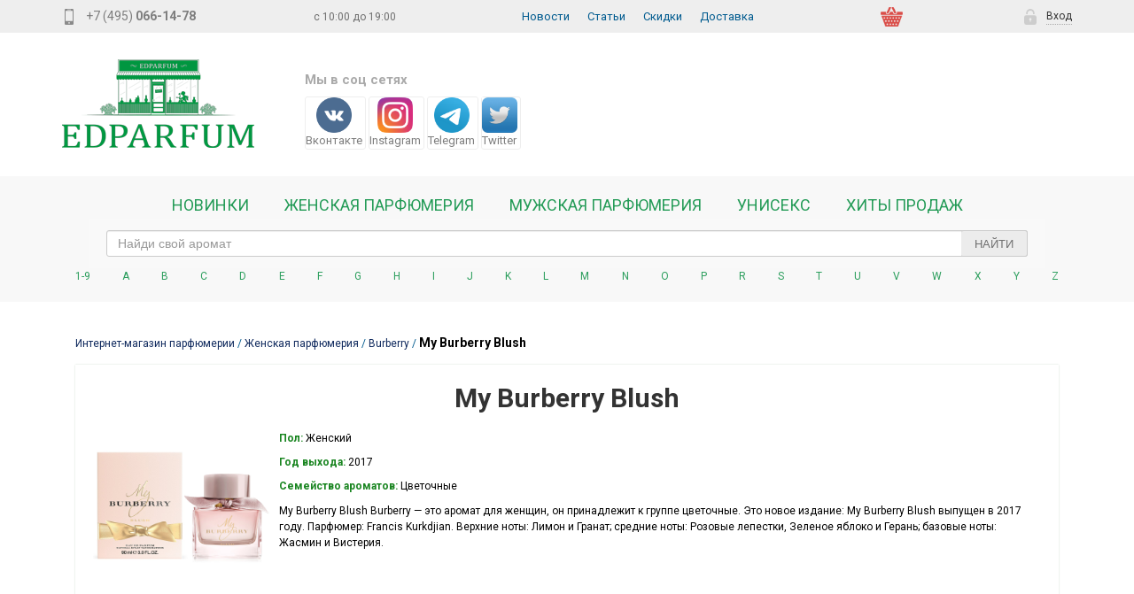

--- FILE ---
content_type: text/html; charset=utf-8
request_url: https://edparfum.ru/woman/burberry/my-burberry-blush/
body_size: 21653
content:


<!DOCTYPE html>
<html lang="en-us">
    <head>
        <meta name="theme-color" content="#57cf5c"/>
        <meta name="google-site-verification" content="BIp_EdgViRBKJgU78W9lOcdisLDs44rqvz_gxJHl-TU" />
        <meta http-equiv="Content-type" content="text/html; charset=utf-8">
        <meta name="viewport" content="width=device-width, initial-scale=1, shrink-to-fit=no">
        
        <meta name="keywords" content="Burberry - My Burberry Blush">
        
        
        <meta name="description" content="Купить женские духи Burberry My Burberry Blush по выгодной цене, парфюмерия My Burberry Blush для женщин с курьерской доставкой по Москве и почтой по всей России, фото, отзывы, описание, условия доставки на Edparfum.ru Заказ ароматов по телефону 8 495-066-14-78">
        
        
        
        <title>My Burberry Blush / Burberry / Женская парфюмерия / Интернет-магазин парфюмерии EdParfum - низкие цены на духи и туалетные воды</title>
        
        <link rel="shortcut icon" href="/static/img/favicon.ico">
        
        <!-- <link rel="stylesheet" href="/static/css/bootstrap.css"> -->
        <link rel="stylesheet" href="/static/bt/css/bootstrap-grid.min.css">
        <link rel="stylesheet" href="/static/bt/css/bootstrap-reboot.min.css">
        <link rel="stylesheet" href="/static/owl/assets/owl.carousel.min.css">
        <link rel="stylesheet" href="/static/owl/assets/owl.theme.default.min.css">
        <link rel="stylesheet" href="/static/edparfum/css/main.css">
        <link rel="stylesheet" href="/static/css/cartridge.css">
        <link rel="stylesheet" href="/static/fancybox/jquery.fancybox.css" type="text/css" media="screen"/>
        <link rel="stylesheet" href="/static/fancybox/helpers/jquery.fancybox-buttons.css" type="text/css" media="screen"/>
        <link rel="stylesheet" href="/static/fancybox/helpers/jquery.fancybox-thumbs.css" type="text/css" media="screen"/>
        

        
        <script src="/static/js/jquery-1.8.3.min.js"></script>
        <script src="/static/js/jquery-ui.min.js"></script>
        <script src="/static/mezzanine/js/jquery.form.js"></script>
        <script src="/static/owl/owl.carousel.min.js"></script>
        
        
        <!-- <link rel="shortcut icon" href="/static/img/favicon.ico"> -->
        <!-- <link rel="stylesheet" href="/static/edparfum/css/main.css" > -->
        <!-- <link rel="stylesheet" href="/static/css/cartridge.css"> -->
        <!-- Add fancyBox -->
        <!-- <link rel="stylesheet" href="/static/fancybox/jquery.fancybox.css?v=2.1.0" type="text/css" media="screen"/>
        <link rel="stylesheet" href="/static/fancybox/helpers/jquery.fancybox-buttons.css?v=1.0.3" type="text/css" media="screen"/>
        <link rel="stylesheet" href="/static/fancybox/helpers/jquery.fancybox-thumbs.css?v=1.0.6" type="text/css" media="screen"/> -->
        
        <!-- <script src="/static/mezzanine/js/jquery-1.11.1.min.js"></script> -->
        <!-- <script src="/static/mezzanine/js/jquery-1.7.2.min.js"></script>
            <script src="/static/js/jquery-ui.min.js"></script> -->
            <!-- <script src="/static/mezzanine/js/jquery.form.js"></script> -->


            <!--  -->

            <!--[if lt IE 9]>
            
        <![endif]-->

        
<link rel="canonical" href="https://edparfum.ru/woman/burberry/my-burberry-blush/">

<!-- <script src="/static/mezzanine/js/jquery.tools.js"></script> -->
<script src="/static/mezzanine/js/jquery.tools.js"></script>


        <script>
            function look(type) {
                param = document.getElementById(type);
                if (param.style.display == "none") param.style.display = "block"; else param.style.display = "none"
            }
        </script>
    </head>
    <body id="body">
        <meta name="theme-color" content="#57cf5c"/>
        <div>
            <div id="header">
                <div class="h_top">
                    <div class="content">
                        <div class="left"><a href="tel:+74950661478" class="header__phone__number"><i class="header-mobile__icon"></i> <span>+7 (495)</span> <strong>066-14-78</strong></a></div>
                        <div class="wtime">с 10:00 до 19:00</div>
                        <div class="news">
                            <a href="/news/" class="head_mini" style="padding-right: 10px;padding-left: 10px;">Новости</a>
                        </div>
                        <div class="blog">
                            <a href="/blog/" class="head_mini" style="padding-right: 10px;padding-left: 10px;">Статьи</a>
                        </div>
                        <div class="sale">
                            <a href="/skidki/" class="head_mini" style="padding-right: 10px;padding-left: 10px;">Скидки</a>
                        </div>
                        <div class="news">
                            <a href="/dostavka/" class="head_mini" style="padding-right: 10px;padding-left: 10px;">Доставка</a>
                        </div>
                        <div class="header__cart" id="header_cart">
                            <a class="header__cart__link" href="/shop/cart/">
                                <div class="header__cart__content">
                                </div>
                            </a>
                        </div>
                        <div class="right">
                            
                            


<div class="dropdown">
  <a onclick="myFunction()" class="dropbtn"><i class="header-login__icon"></i> <span>Вход</span></a>
  <div id="upanel_drop" class="dropdown-content">
    <form class="form-inline" method="post" action="/accounts/login/?next=/woman/burberry/my-burberry-blush/">
        <input type='hidden' name='csrfmiddlewaretoken' value='3N16ZU7td8DeZeBmdCkOUgouCBhMQvsH7UkhIS1pURhTKD8WOli9CYhSuT8uQwIs' />
        <input type="hidden" name="referrer" value="/woman/burberry/my-burberry-blush/">
        <div style="margin: 0 0 15px;">
            <label style="display: none;" for="id_username">Логин</label>
            <input required="" type="text" aria-label="id_username" name="username" id="id_username" class="n-input-login" placeholder="Логин или email" label="Введите логин или email">
        </div>
        <div style="margin: 0 0 15px;">
            <label style="display: none;" for="id_password">Пароль</label>
            <input required="" type="password" aria-label="id_password" name="password" id="id_password" class="n-input-login" placeholder="Пароль" label="Введите пароль">
        </div>
        <button type="submit" class="btn btn-login">Войти</button>
        <a href="/accounts/signup/?next=/woman/burberry/my-burberry-blush/" class="link-reg">Регистрация</a>
        <!-- <a href="/shop/wishlist/" class="link-reg">Список желаний</a> -->
    </form>
</div>
</div> 



                            
                        </div>
                    </div>
                </div>
                <section class="header__info">
                    <section class="content">
                        <div class="header__logo">
                            
                            <a href="/"><img src="/static/edparfum/img/logo.png"
                               alt="edparfum.ru"
                               width="217"
                               height="100"></a>
                               
                           </div>
                           <div class="social__row">
                            <div class="social_block">
                                <div>
                                    <h5 class="social_title">Мы в соц сетях</h5>
                                    <div class="soc_cont">
                                        <div class="sblock vk">
                                            <a href="https://vk.com/ed.parfum" target="_blank" rel = "noopener">
                                                <img src="/static/media/images/soc/vkontakte.png" alt="ed.parfum vkontakte" width="40" height="40" style="margin-left: auto;margin-right: auto;">
                                                <span>Вконтакте</span>
                                            </a>
                                        </div>
                                        <div class="sblock">
                                            <a class="footer-menu-link cs-l-2" href="https://www.instagram.com/edparfumru/" target="_blank" rel = "noopener">
                                                <img src="/static/media/images/soc/instagram.png" alt="edparfumru instagram" width="40" height="40" style="margin-left: auto;margin-right: auto;">
                                                <span>Instagram</span>
                                            </a>
                                        </div>
                                        <div class="sblock">
                                            <a class="footer-menu-link cs-l-2" href="http://t.me/Edparfum_bot/" target="_blank" rel = "noopener">
                                                <img src="/static/media/images/soc/telegram.png" alt="Edparfum_bot telegram" width="40" height="40" style="margin-left: auto;margin-right: auto;"> 
                                                <span>Telegram</span>
                                            </a>
                                        </div>
                                        <div class="sblock tw">
                                            <a class="footer-menu-link cs-l-2" href="https://twitter.com/edparfum/" target="_blank" rel = "noopener">
                                                <img src="/static/media/images/soc/twitter.jpg" alt="edparfum twitter" width="40" height="40" style="margin-left: auto;margin-right: auto;"> 
                                                <span>Twitter</span>
                                            </a>
                                        </div>
                                    </div>
                                </div>
                            </div>
                        </div>
                        <div class="header__time" style="color: #00612B; display: none;">
                            <p class="header__time__caption">время работы:</p>
                            <p class="header__time__i">Пн-Пт с 10:00 до 19:00</p>
                            <p class="header__time__i">Сб-Вс с 11:00 до 17:00</p>
                        </div>
                    </section>
                </section>
                <div class="h-extra">
                    <div class="container">
                        <div>
                            <div class="h-extra__categories">
                                <div class="h-categories">
<!--                                     <div id="top-menuZ" class="mnav" style="padding: 0 0 0px;"> -->
                                    
<ul class="h-categories__list"><li class="h-categories__item"
                id="dropdown-menu-novinki-parfyumerii"><a href="/novinki-parfyumerii/" class="h-categories__link">Новинки</a></li><li class="h-categories__item"
                id="dropdown-menu--woman-"><a href="/woman/" class="h-categories__link">Женская Парфюмерия</a></li><li class="h-categories__item"
                id="dropdown-menu--man-"><a href="/man/" class="h-categories__link">Мужская парфюмерия</a></li><li class="h-categories__item"
                id="dropdown-menu--unisex-"><a href="/unisex/" class="h-categories__link">Унисекс</a></li><li class="h-categories__item"
                id="dropdown-menu-bestsellers"><a href="/bestsellers/" class="h-categories__link">Хиты продаж</a></li></ul>

                                    <!-- </div> -->
                                </div>
                            </div>
                            <div class="content hsearch">
                                <div class="search__row">
                                    <form action="/search/">
                                        <!-- <label for="text_search">Найди свой аромат</label> -->
                                        <div style="position: relative;">
                                            <input class="page__input search__input" aria-label="text_search" type="text" name="q" id="text_search" onkeyup="search()" placeholder="Найди свой аромат" style="height: 30px;  width: 100%;padding-right: 80px;">
                                            <button class="page__p search__submit" style="line-height: 9px;" class="btn" type="submit">Найти</button>
                                        </div>
                                    </form>
                                </div>
                            </div>
                            <div class="alphabet h-extra__brands-ltrs">
                                <div class="brands-ltrs">
                                    <div class="brands-ltrs__wrap">
                                        
<ul class="brands-ltrs__list">
    
    <li class="brands-ltrs__item ltr-item">
        <a class="dropdown-toggle ltr-link"  data-toggle="dropdown"  href="javascript:void(0)">1-9</a>
        <div class="brands-ltrs__ltr ltr-brands">
            <div class="ltr-brands__wrap">
                <ul class="ltr-brands__list">
                    
                    <li class="ltr-brands__item">
                        <a href="/brand/10-corso-como/" class="ltr-brands__link">10 Corso Como</a>
                    </li>
                    
                    <li class="ltr-brands__item">
                        <a href="/brand/12-parfumeurs-francais/" class="ltr-brands__link">12 Parfumeurs Francais</a>
                    </li>
                    
                </ul>
            </div>
        </div>
    </li>
    
    <li class="brands-ltrs__item ltr-item">
        <a class="dropdown-toggle ltr-link"  data-toggle="dropdown"  href="javascript:void(0)">A</a>
        <div class="brands-ltrs__ltr ltr-brands">
            <div class="ltr-brands__wrap">
                <ul class="ltr-brands__list">
                    
                    <li class="ltr-brands__item">
                        <a href="/brand/abercrombie-and-fitch/" class="ltr-brands__link">Abercrombie &amp; Fitch</a>
                    </li>
                    
                    <li class="ltr-brands__item">
                        <a href="/brand/acqua-dell-elba/" class="ltr-brands__link">Acqua dell Elba</a>
                    </li>
                    
                    <li class="ltr-brands__item">
                        <a href="/brand/acqua-di-parma/" class="ltr-brands__link">Acqua di Parma</a>
                    </li>
                    
                    <li class="ltr-brands__item">
                        <a href="/brand/adidas/" class="ltr-brands__link">Adidas</a>
                    </li>
                    
                    <li class="ltr-brands__item">
                        <a href="/brand/adrienne-vittadini/" class="ltr-brands__link">Adrienne Vittadini</a>
                    </li>
                    
                    <li class="ltr-brands__item">
                        <a href="/brand/aedes-de-venustas/" class="ltr-brands__link">Aedes de Venustas</a>
                    </li>
                    
                    <li class="ltr-brands__item">
                        <a href="/brand/aerin-lauder/" class="ltr-brands__link">Aerin Lauder</a>
                    </li>
                    
                    <li class="ltr-brands__item">
                        <a href="/brand/afnan/" class="ltr-brands__link">Afnan</a>
                    </li>
                    
                    <li class="ltr-brands__item">
                        <a href="/brand/agatha-ruiz-de-la-prada/" class="ltr-brands__link">Agatha Ruiz De La Prada</a>
                    </li>
                    
                    <li class="ltr-brands__item">
                        <a href="/brand/agent-provocateur/" class="ltr-brands__link">Agent Provocateur</a>
                    </li>
                    
                    <li class="ltr-brands__item">
                        <a href="/brand/agonist/" class="ltr-brands__link">Agonist</a>
                    </li>
                    
                    <li class="ltr-brands__item">
                        <a href="/brand/aigner/" class="ltr-brands__link">Aigner</a>
                    </li>
                    
                    <li class="ltr-brands__item">
                        <a href="/brand/ajmal/" class="ltr-brands__link">Ajmal</a>
                    </li>
                    
                    <li class="ltr-brands__item">
                        <a href="/brand/alain-delon/" class="ltr-brands__link">Alain Delon</a>
                    </li>
                    
                    <li class="ltr-brands__item">
                        <a href="/brand/alessandro-dellacqua/" class="ltr-brands__link">Alessandro Dell`Acqua</a>
                    </li>
                    
                    <li class="ltr-brands__item">
                        <a href="/brand/alex-simone/" class="ltr-brands__link">Alex Simone</a>
                    </li>
                    
                    <li class="ltr-brands__item">
                        <a href="/brand/alexa-lixfeld/" class="ltr-brands__link">Alexa Lixfeld</a>
                    </li>
                    
                    <li class="ltr-brands__item">
                        <a href="/brand/alexander-mcqueen/" class="ltr-brands__link">Alexander McQueen</a>
                    </li>
                    
                    <li class="ltr-brands__item">
                        <a href="/brand/alexandre-j/" class="ltr-brands__link">Alexandre. J</a>
                    </li>
                    
                    <li class="ltr-brands__item">
                        <a href="/brand/alfred-dunhill/" class="ltr-brands__link">Alfred Dunhill</a>
                    </li>
                    
                    <li class="ltr-brands__item">
                        <a href="/brand/alfred-sung/" class="ltr-brands__link">Alfred Sung</a>
                    </li>
                    
                    <li class="ltr-brands__item">
                        <a href="/brand/alto/" class="ltr-brands__link">Alto</a>
                    </li>
                    
                    <li class="ltr-brands__item">
                        <a href="/brand/alviero-martini/" class="ltr-brands__link">Alviero Martini</a>
                    </li>
                    
                    <li class="ltr-brands__item">
                        <a href="/brand/alyson-oldoini/" class="ltr-brands__link">Alyson Oldoini</a>
                    </li>
                    
                    <li class="ltr-brands__item">
                        <a href="/brand/alyssa-ashley/" class="ltr-brands__link">Alyssa Ashley</a>
                    </li>
                    
                    <li class="ltr-brands__item">
                        <a href="/brand/amouage/" class="ltr-brands__link">Amouage</a>
                    </li>
                    
                    <li class="ltr-brands__item">
                        <a href="/brand/amouroud/" class="ltr-brands__link">Amouroud</a>
                    </li>
                    
                    <li class="ltr-brands__item">
                        <a href="/brand/angel-schlesser/" class="ltr-brands__link">Angel Schlesser</a>
                    </li>
                    
                    <li class="ltr-brands__item">
                        <a href="/brand/anna-sui/" class="ltr-brands__link">Anna Sui</a>
                    </li>
                    
                    <li class="ltr-brands__item">
                        <a href="/brand/annayake/" class="ltr-brands__link">Annayake</a>
                    </li>
                    
                    <li class="ltr-brands__item">
                        <a href="/brand/anne-fontaine/" class="ltr-brands__link">Anne Fontaine</a>
                    </li>
                    
                    <li class="ltr-brands__item">
                        <a href="/brand/annick-goutal/" class="ltr-brands__link">Annick Goutal</a>
                    </li>
                    
                    <li class="ltr-brands__item">
                        <a href="/brand/antonio-banderas/" class="ltr-brands__link">Antonio Banderas</a>
                    </li>
                    
                    <li class="ltr-brands__item">
                        <a href="/brand/antonio-puig/" class="ltr-brands__link">Antonio Puig</a>
                    </li>
                    
                    <li class="ltr-brands__item">
                        <a href="/brand/anucci/" class="ltr-brands__link">Anucci</a>
                    </li>
                    
                    <li class="ltr-brands__item">
                        <a href="/brand/apothia-los-angeles/" class="ltr-brands__link">Apothia Los Angeles</a>
                    </li>
                    
                    <li class="ltr-brands__item">
                        <a href="/brand/aquolina/" class="ltr-brands__link">Aquolina</a>
                    </li>
                    
                    <li class="ltr-brands__item">
                        <a href="/brand/arabesque-perfumes/" class="ltr-brands__link">Arabesque Perfumes</a>
                    </li>
                    
                    <li class="ltr-brands__item">
                        <a href="/brand/aramis/" class="ltr-brands__link">Aramis</a>
                    </li>
                    
                    <li class="ltr-brands__item">
                        <a href="/brand/ariana-grande/" class="ltr-brands__link">Ariana Grande</a>
                    </li>
                    
                    <li class="ltr-brands__item">
                        <a href="/brand/armaf/" class="ltr-brands__link">Armaf</a>
                    </li>
                    
                    <li class="ltr-brands__item">
                        <a href="/brand/armand-basi/" class="ltr-brands__link">Armand Basi</a>
                    </li>
                    
                    <li class="ltr-brands__item">
                        <a href="/brand/arrogance/" class="ltr-brands__link">Arrogance</a>
                    </li>
                    
                    <li class="ltr-brands__item">
                        <a href="/brand/asgharali/" class="ltr-brands__link">Asgharali</a>
                    </li>
                    
                    <li class="ltr-brands__item">
                        <a href="/brand/asprey/" class="ltr-brands__link">Asprey</a>
                    </li>
                    
                    <li class="ltr-brands__item">
                        <a href="/brand/atelier-cologne/" class="ltr-brands__link">Atelier Cologne</a>
                    </li>
                    
                    <li class="ltr-brands__item">
                        <a href="/brand/atkinsons/" class="ltr-brands__link">Atkinsons</a>
                    </li>
                    
                    <li class="ltr-brands__item">
                        <a href="/brand/attar-collection/" class="ltr-brands__link">Attar Collection</a>
                    </li>
                    
                    <li class="ltr-brands__item">
                        <a href="/brand/axis/" class="ltr-brands__link">Axis</a>
                    </li>
                    
                    <li class="ltr-brands__item">
                        <a href="/brand/azzedine-alaia/" class="ltr-brands__link">Azzedine Alaia</a>
                    </li>
                    
                </ul>
            </div>
        </div>
    </li>
    
    <li class="brands-ltrs__item ltr-item">
        <a class="dropdown-toggle ltr-link"  data-toggle="dropdown"  href="javascript:void(0)">B</a>
        <div class="brands-ltrs__ltr ltr-brands">
            <div class="ltr-brands__wrap">
                <ul class="ltr-brands__list">
                    
                    <li class="ltr-brands__item">
                        <a href="/brand/badgley-mischka/" class="ltr-brands__link">Badgley Mischka</a>
                    </li>
                    
                    <li class="ltr-brands__item">
                        <a href="/brand/baldinini/" class="ltr-brands__link">Baldinini</a>
                    </li>
                    
                    <li class="ltr-brands__item">
                        <a href="/brand/balenciaga/" class="ltr-brands__link">Balenciaga</a>
                    </li>
                    
                    <li class="ltr-brands__item">
                        <a href="/brand/balmain/" class="ltr-brands__link">Balmain</a>
                    </li>
                    
                    <li class="ltr-brands__item">
                        <a href="/brand/banana-republic/" class="ltr-brands__link">Banana Republic</a>
                    </li>
                    
                    <li class="ltr-brands__item">
                        <a href="/brand/bath-and-body-works/" class="ltr-brands__link">Bath and Body Works</a>
                    </li>
                    
                    <li class="ltr-brands__item">
                        <a href="/brand/bdk-parfums/" class="ltr-brands__link">BDK Parfums</a>
                    </li>
                    
                    <li class="ltr-brands__item">
                        <a href="/brand/beaufort/" class="ltr-brands__link">BeauFort</a>
                    </li>
                    
                    <li class="ltr-brands__item">
                        <a href="/brand/bebe/" class="ltr-brands__link">Bebe</a>
                    </li>
                    
                    <li class="ltr-brands__item">
                        <a href="/brand/benefit/" class="ltr-brands__link">Benefit</a>
                    </li>
                    
                    <li class="ltr-brands__item">
                        <a href="/brand/benetton/" class="ltr-brands__link">Benetton</a>
                    </li>
                    
                    <li class="ltr-brands__item">
                        <a href="/brand/bentley/" class="ltr-brands__link">Bentley</a>
                    </li>
                    
                    <li class="ltr-brands__item">
                        <a href="/brand/berdoues/" class="ltr-brands__link">Berdoues</a>
                    </li>
                    
                    <li class="ltr-brands__item">
                        <a href="/brand/beyonce/" class="ltr-brands__link">Beyonce</a>
                    </li>
                    
                    <li class="ltr-brands__item">
                        <a href="/brand/biehl-parfumkunstwerke/" class="ltr-brands__link">Biehl Parfumkunstwerke</a>
                    </li>
                    
                    <li class="ltr-brands__item">
                        <a href="/brand/bijan/" class="ltr-brands__link">Bijan</a>
                    </li>
                    
                    <li class="ltr-brands__item">
                        <a href="/brand/bill-blass/" class="ltr-brands__link">Bill Blass</a>
                    </li>
                    
                    <li class="ltr-brands__item">
                        <a href="/brand/biotherm/" class="ltr-brands__link">Biotherm</a>
                    </li>
                    
                    <li class="ltr-brands__item">
                        <a href="/brand/blackglama/" class="ltr-brands__link">Blackglama</a>
                    </li>
                    
                    <li class="ltr-brands__item">
                        <a href="/brand/blend-oud/" class="ltr-brands__link">Blend Oud</a>
                    </li>
                    
                    <li class="ltr-brands__item">
                        <a href="/brand/blumarine/" class="ltr-brands__link">Blumarine</a>
                    </li>
                    
                    <li class="ltr-brands__item">
                        <a href="/brand/boadicea-the-victorious/" class="ltr-brands__link">Boadicea the Victorious</a>
                    </li>
                    
                    <li class="ltr-brands__item">
                        <a href="/brand/bobby-jones/" class="ltr-brands__link">Bobby Jones</a>
                    </li>
                    
                    <li class="ltr-brands__item">
                        <a href="/brand/bois-1920/" class="ltr-brands__link">Bois 1920</a>
                    </li>
                    
                    <li class="ltr-brands__item">
                        <a href="/brand/bond-no9/" class="ltr-brands__link">Bond No.9</a>
                    </li>
                    
                    <li class="ltr-brands__item">
                        <a href="/brand/borsalino/" class="ltr-brands__link">Borsalino</a>
                    </li>
                    
                    <li class="ltr-brands__item">
                        <a href="/brand/bottega-veneta/" class="ltr-brands__link">Bottega Veneta</a>
                    </li>
                    
                    <li class="ltr-brands__item">
                        <a href="/brand/boucheron/" class="ltr-brands__link">Boucheron</a>
                    </li>
                    
                    <li class="ltr-brands__item">
                        <a href="/brand/bourjois/" class="ltr-brands__link">Bourjois</a>
                    </li>
                    
                    <li class="ltr-brands__item">
                        <a href="/brand/braccialini/" class="ltr-brands__link">Braccialini</a>
                    </li>
                    
                    <li class="ltr-brands__item">
                        <a href="/brand/breil-milano/" class="ltr-brands__link">Breil Milano</a>
                    </li>
                    
                    <li class="ltr-brands__item">
                        <a href="/brand/britney-spears/" class="ltr-brands__link">Britney Spears</a>
                    </li>
                    
                    <li class="ltr-brands__item">
                        <a href="/brand/brooks-brothers/" class="ltr-brands__link">Brooks Brothers</a>
                    </li>
                    
                    <li class="ltr-brands__item">
                        <a href="/brand/bruno-banani/" class="ltr-brands__link">Bruno Banani</a>
                    </li>
                    
                    <li class="ltr-brands__item">
                        <a href="/brand/brut-parfums-prestige/" class="ltr-brands__link">Brut Parfums Prestige</a>
                    </li>
                    
                    <li class="ltr-brands__item">
                        <a href="/brand/bugatti/" class="ltr-brands__link">Bugatti</a>
                    </li>
                    
                    <li class="ltr-brands__item">
                        <a href="/brand/burberry/" class="ltr-brands__link">Burberry</a>
                    </li>
                    
                    <li class="ltr-brands__item">
                        <a href="/brand/bvlgari/" class="ltr-brands__link">Bvlgari</a>
                    </li>
                    
                    <li class="ltr-brands__item">
                        <a href="/brand/byblos/" class="ltr-brands__link">Byblos</a>
                    </li>
                    
                    <li class="ltr-brands__item">
                        <a href="/brand/byredo/" class="ltr-brands__link">Byredo</a>
                    </li>
                    
                </ul>
            </div>
        </div>
    </li>
    
    <li class="brands-ltrs__item ltr-item">
        <a class="dropdown-toggle ltr-link"  data-toggle="dropdown"  href="javascript:void(0)">C</a>
        <div class="brands-ltrs__ltr ltr-brands">
            <div class="ltr-brands__wrap">
                <ul class="ltr-brands__list">
                    
                    <li class="ltr-brands__item">
                        <a href="/brand/cacharel/" class="ltr-brands__link">Cacharel</a>
                    </li>
                    
                    <li class="ltr-brands__item">
                        <a href="/brand/calvin-klein/" class="ltr-brands__link">Calvin Klein</a>
                    </li>
                    
                    <li class="ltr-brands__item">
                        <a href="/brand/campos-de-ibiza/" class="ltr-brands__link">Campos de Ibiza</a>
                    </li>
                    
                    <li class="ltr-brands__item">
                        <a href="/brand/canali/" class="ltr-brands__link">Canali</a>
                    </li>
                    
                    <li class="ltr-brands__item">
                        <a href="/brand/candies/" class="ltr-brands__link">Candie`s</a>
                    </li>
                    
                    <li class="ltr-brands__item">
                        <a href="/brand/carita/" class="ltr-brands__link">Carita</a>
                    </li>
                    
                    <li class="ltr-brands__item">
                        <a href="/brand/carla-fracci/" class="ltr-brands__link">Carla Fracci</a>
                    </li>
                    
                    <li class="ltr-brands__item">
                        <a href="/brand/carner-barcelona/" class="ltr-brands__link">Carner Barcelona</a>
                    </li>
                    
                    <li class="ltr-brands__item">
                        <a href="/brand/carolina-herrera/" class="ltr-brands__link">Carolina Herrera</a>
                    </li>
                    
                    <li class="ltr-brands__item">
                        <a href="/brand/caron/" class="ltr-brands__link">Caron</a>
                    </li>
                    
                    <li class="ltr-brands__item">
                        <a href="/brand/carrera/" class="ltr-brands__link">Carrera</a>
                    </li>
                    
                    <li class="ltr-brands__item">
                        <a href="/brand/cartier/" class="ltr-brands__link">Cartier</a>
                    </li>
                    
                    <li class="ltr-brands__item">
                        <a href="/brand/carven/" class="ltr-brands__link">Carven</a>
                    </li>
                    
                    <li class="ltr-brands__item">
                        <a href="/brand/castelbajac/" class="ltr-brands__link">Castelbajac</a>
                    </li>
                    
                    <li class="ltr-brands__item">
                        <a href="/brand/cathy-guetta/" class="ltr-brands__link">Cathy Guetta</a>
                    </li>
                    
                    <li class="ltr-brands__item">
                        <a href="/brand/celine/" class="ltr-brands__link">Celine</a>
                    </li>
                    
                    <li class="ltr-brands__item">
                        <a href="/brand/celine-dion/" class="ltr-brands__link">Celine Dion</a>
                    </li>
                    
                    <li class="ltr-brands__item">
                        <a href="/brand/cereus/" class="ltr-brands__link">Cereus</a>
                    </li>
                    
                    <li class="ltr-brands__item">
                        <a href="/brand/cerruti/" class="ltr-brands__link">CERRUTI</a>
                    </li>
                    
                    <li class="ltr-brands__item">
                        <a href="/brand/cesare-paciotti/" class="ltr-brands__link">Cesare Paciotti</a>
                    </li>
                    
                    <li class="ltr-brands__item">
                        <a href="/brand/chantal-thomass/" class="ltr-brands__link">Chantal Thomass</a>
                    </li>
                    
                    <li class="ltr-brands__item">
                        <a href="/brand/charles/" class="ltr-brands__link">Charles</a>
                    </li>
                    
                    <li class="ltr-brands__item">
                        <a href="/brand/charriol/" class="ltr-brands__link">Charriol</a>
                    </li>
                    
                    <li class="ltr-brands__item">
                        <a href="/brand/chaumet/" class="ltr-brands__link">Chaumet</a>
                    </li>
                    
                    <li class="ltr-brands__item">
                        <a href="/brand/chevignon/" class="ltr-brands__link">Chevignon</a>
                    </li>
                    
                    <li class="ltr-brands__item">
                        <a href="/brand/chloe/" class="ltr-brands__link">Chloe</a>
                    </li>
                    
                    <li class="ltr-brands__item">
                        <a href="/brand/chopard/" class="ltr-brands__link">Chopard</a>
                    </li>
                    
                    <li class="ltr-brands__item">
                        <a href="/brand/christian-dior/" class="ltr-brands__link">Christian Dior</a>
                    </li>
                    
                    <li class="ltr-brands__item">
                        <a href="/brand/christian-lacroix/" class="ltr-brands__link">Christian Lacroix</a>
                    </li>
                    
                    <li class="ltr-brands__item">
                        <a href="/brand/christian-richard/" class="ltr-brands__link">Christian Richard</a>
                    </li>
                    
                    <li class="ltr-brands__item">
                        <a href="/brand/christina-aguilera/" class="ltr-brands__link">Christina Aguilera</a>
                    </li>
                    
                    <li class="ltr-brands__item">
                        <a href="/brand/cindy-crawford/" class="ltr-brands__link">Cindy Crawford</a>
                    </li>
                    
                    <li class="ltr-brands__item">
                        <a href="/brand/clarins/" class="ltr-brands__link">Clarins</a>
                    </li>
                    
                    <li class="ltr-brands__item">
                        <a href="/brand/clean/" class="ltr-brands__link">Clean</a>
                    </li>
                    
                    <li class="ltr-brands__item">
                        <a href="/brand/clive-christian/" class="ltr-brands__link">Clive Christian</a>
                    </li>
                    
                    <li class="ltr-brands__item">
                        <a href="/brand/coach/" class="ltr-brands__link">Coach</a>
                    </li>
                    
                    <li class="ltr-brands__item">
                        <a href="/brand/cofinluxe/" class="ltr-brands__link">Cofinluxe</a>
                    </li>
                    
                    <li class="ltr-brands__item">
                        <a href="/brand/collistar/" class="ltr-brands__link">Collistar</a>
                    </li>
                    
                    <li class="ltr-brands__item">
                        <a href="/brand/comme-des-garcons/" class="ltr-brands__link">Comme des Garcons</a>
                    </li>
                    
                    <li class="ltr-brands__item">
                        <a href="/brand/comptoir-sud-pacifique/" class="ltr-brands__link">Comptoir Sud Pacifique</a>
                    </li>
                    
                    <li class="ltr-brands__item">
                        <a href="/brand/costume-national/" class="ltr-brands__link">Costume National</a>
                    </li>
                    
                    <li class="ltr-brands__item">
                        <a href="/brand/courreges/" class="ltr-brands__link">Courreges</a>
                    </li>
                    
                    <li class="ltr-brands__item">
                        <a href="/brand/courvoisier/" class="ltr-brands__link">Courvoisier</a>
                    </li>
                    
                    <li class="ltr-brands__item">
                        <a href="/brand/creed/" class="ltr-brands__link">Creed</a>
                    </li>
                    
                    <li class="ltr-brands__item">
                        <a href="/brand/cristiano-ronaldo/" class="ltr-brands__link">Cristiano Ronaldo</a>
                    </li>
                    
                    <li class="ltr-brands__item">
                        <a href="/brand/custo-barcelona/" class="ltr-brands__link">Custo Barcelona</a>
                    </li>
                    
                    <li class="ltr-brands__item">
                        <a href="/brand/czech-and-speake/" class="ltr-brands__link">Czech &amp; Speake</a>
                    </li>
                    
                </ul>
            </div>
        </div>
    </li>
    
    <li class="brands-ltrs__item ltr-item">
        <a class="dropdown-toggle ltr-link"  data-toggle="dropdown"  href="javascript:void(0)">D</a>
        <div class="brands-ltrs__ltr ltr-brands">
            <div class="ltr-brands__wrap">
                <ul class="ltr-brands__list">
                    
                    <li class="ltr-brands__item">
                        <a href="/brand/dorsay/" class="ltr-brands__link">D&#39;Orsay</a>
                    </li>
                    
                    <li class="ltr-brands__item">
                        <a href="/brand/david-beckham/" class="ltr-brands__link">David Beckham</a>
                    </li>
                    
                    <li class="ltr-brands__item">
                        <a href="/brand/david-jourquin/" class="ltr-brands__link">David Jourquin</a>
                    </li>
                    
                    <li class="ltr-brands__item">
                        <a href="/brand/david-yurman/" class="ltr-brands__link">David Yurman</a>
                    </li>
                    
                    <li class="ltr-brands__item">
                        <a href="/brand/davidoff/" class="ltr-brands__link">Davidoff</a>
                    </li>
                    
                    <li class="ltr-brands__item">
                        <a href="/brand/dear-rose/" class="ltr-brands__link">Dear Rose</a>
                    </li>
                    
                    <li class="ltr-brands__item">
                        <a href="/brand/delarom/" class="ltr-brands__link">Delarom</a>
                    </li>
                    
                    <li class="ltr-brands__item">
                        <a href="/brand/diane-von-furstenberg/" class="ltr-brands__link">Diane von Furstenberg</a>
                    </li>
                    
                    <li class="ltr-brands__item">
                        <a href="/brand/diesel/" class="ltr-brands__link">Diesel</a>
                    </li>
                    
                    <li class="ltr-brands__item">
                        <a href="/brand/diptyque/" class="ltr-brands__link">Diptyque</a>
                    </li>
                    
                    <li class="ltr-brands__item">
                        <a href="/brand/dolce-gabbana/" class="ltr-brands__link">Dolce Gabbana</a>
                    </li>
                    
                    <li class="ltr-brands__item">
                        <a href="/brand/donna-karan/" class="ltr-brands__link">Donna Karan</a>
                    </li>
                    
                    <li class="ltr-brands__item">
                        <a href="/brand/dorin/" class="ltr-brands__link">Dorin</a>
                    </li>
                    
                    <li class="ltr-brands__item">
                        <a href="/brand/dsquared2/" class="ltr-brands__link">Dsquared2</a>
                    </li>
                    
                    <li class="ltr-brands__item">
                        <a href="/brand/dubai/" class="ltr-brands__link">Dubai</a>
                    </li>
                    
                </ul>
            </div>
        </div>
    </li>
    
    <li class="brands-ltrs__item ltr-item">
        <a class="dropdown-toggle ltr-link"  data-toggle="dropdown"  href="javascript:void(0)">E</a>
        <div class="brands-ltrs__ltr ltr-brands">
            <div class="ltr-brands__wrap">
                <ul class="ltr-brands__list">
                    
                    <li class="ltr-brands__item">
                        <a href="/brand/ed-hardy/" class="ltr-brands__link">Ed Hardy</a>
                    </li>
                    
                    <li class="ltr-brands__item">
                        <a href="/brand/eden-park/" class="ltr-brands__link">Eden Park Parfums</a>
                    </li>
                    
                    <li class="ltr-brands__item">
                        <a href="/brand/eisenberg/" class="ltr-brands__link">Eisenberg</a>
                    </li>
                    
                    <li class="ltr-brands__item">
                        <a href="/brand/elie-saab/" class="ltr-brands__link">Elie Saab</a>
                    </li>
                    
                    <li class="ltr-brands__item">
                        <a href="/brand/elizabeth-arden/" class="ltr-brands__link">Elizabeth Arden</a>
                    </li>
                    
                    <li class="ltr-brands__item">
                        <a href="/brand/elizabeth-taylor/" class="ltr-brands__link">Elizabeth Taylor</a>
                    </li>
                    
                    <li class="ltr-brands__item">
                        <a href="/brand/ella-mikao/" class="ltr-brands__link">Ella Mikao</a>
                    </li>
                    
                    <li class="ltr-brands__item">
                        <a href="/brand/ellen-tracy/" class="ltr-brands__link">Ellen tracy</a>
                    </li>
                    
                    <li class="ltr-brands__item">
                        <a href="/brand/emanuel-ungaro/" class="ltr-brands__link">Emanuel Ungaro</a>
                    </li>
                    
                    <li class="ltr-brands__item">
                        <a href="/brand/emilio-pucci/" class="ltr-brands__link">Emilio Pucci</a>
                    </li>
                    
                    <li class="ltr-brands__item">
                        <a href="/brand/enrique-iglesias/" class="ltr-brands__link">Enrique Iglesias</a>
                    </li>
                    
                    <li class="ltr-brands__item">
                        <a href="/brand/ermanno-scervino/" class="ltr-brands__link">Ermanno Scervino</a>
                    </li>
                    
                    <li class="ltr-brands__item">
                        <a href="/brand/ermenegildo-zegna/" class="ltr-brands__link">Ermenegildo Zegna</a>
                    </li>
                    
                    <li class="ltr-brands__item">
                        <a href="/brand/escada/" class="ltr-brands__link">Escada</a>
                    </li>
                    
                    <li class="ltr-brands__item">
                        <a href="/brand/escentric-molecules/" class="ltr-brands__link">Escentric Molecules</a>
                    </li>
                    
                    <li class="ltr-brands__item">
                        <a href="/brand/esprit/" class="ltr-brands__link">Esprit</a>
                    </li>
                    
                    <li class="ltr-brands__item">
                        <a href="/brand/#estee-lauder/" class="ltr-brands__link">Estee Lauder</a>
                    </li>
                    
                    <li class="ltr-brands__item">
                        <a href="/brand/etat-libre-dorange/" class="ltr-brands__link">Etat Libre d&#39;Orange</a>
                    </li>
                    
                    <li class="ltr-brands__item">
                        <a href="/brand/etro/" class="ltr-brands__link">Etro</a>
                    </li>
                    
                    <li class="ltr-brands__item">
                        <a href="/brand/eutopie/" class="ltr-brands__link">Eutopie</a>
                    </li>
                    
                    <li class="ltr-brands__item">
                        <a href="/brand/evody-parfums/" class="ltr-brands__link">Evody Parfums</a>
                    </li>
                    
                    <li class="ltr-brands__item">
                        <a href="/brand/ex-nihilo/" class="ltr-brands__link">Ex Nihilo</a>
                    </li>
                    
                </ul>
            </div>
        </div>
    </li>
    
    <li class="brands-ltrs__item ltr-item">
        <a class="dropdown-toggle ltr-link"  data-toggle="dropdown"  href="javascript:void(0)">F</a>
        <div class="brands-ltrs__ltr ltr-brands">
            <div class="ltr-brands__wrap">
                <ul class="ltr-brands__list">
                    
                    <li class="ltr-brands__item">
                        <a href="/brand/fabi/" class="ltr-brands__link">Fabi</a>
                    </li>
                    
                    <li class="ltr-brands__item">
                        <a href="/brand/faconnable/" class="ltr-brands__link">Faconnable</a>
                    </li>
                    
                    <li class="ltr-brands__item">
                        <a href="/brand/fcuk/" class="ltr-brands__link">Fcuk</a>
                    </li>
                    
                    <li class="ltr-brands__item">
                        <a href="/brand/fendi/" class="ltr-brands__link">Fendi</a>
                    </li>
                    
                    <li class="ltr-brands__item">
                        <a href="/brand/ferrari/" class="ltr-brands__link">Ferrari</a>
                    </li>
                    
                    <li class="ltr-brands__item">
                        <a href="/brand/50-cent/" class="ltr-brands__link">Fifty Cent</a>
                    </li>
                    
                    <li class="ltr-brands__item">
                        <a href="/brand/francesco-smalto/" class="ltr-brands__link">Francesco Smalto</a>
                    </li>
                    
                    <li class="ltr-brands__item">
                        <a href="/brand/franck-boclet/" class="ltr-brands__link">Franck Boclet</a>
                    </li>
                    
                    <li class="ltr-brands__item">
                        <a href="/brand/franck-olivier/" class="ltr-brands__link">Franck Olivier</a>
                    </li>
                    
                    <li class="ltr-brands__item">
                        <a href="/brand/frankie-morello/" class="ltr-brands__link">Frankie Morello</a>
                    </li>
                    
                    <li class="ltr-brands__item">
                        <a href="/brand/frapin/" class="ltr-brands__link">Frapin</a>
                    </li>
                    
                    <li class="ltr-brands__item">
                        <a href="/brand/frederic-malle/" class="ltr-brands__link">Frederic Malle</a>
                    </li>
                    
                    <li class="ltr-brands__item">
                        <a href="/brand/fresh/" class="ltr-brands__link">Fresh</a>
                    </li>
                    
                </ul>
            </div>
        </div>
    </li>
    
    <li class="brands-ltrs__item ltr-item">
        <a class="dropdown-toggle ltr-link"  data-toggle="dropdown"  href="javascript:void(0)">G</a>
        <div class="brands-ltrs__ltr ltr-brands">
            <div class="ltr-brands__wrap">
                <ul class="ltr-brands__list">
                    
                    <li class="ltr-brands__item">
                        <a href="/brand/gabriela-sabatini/" class="ltr-brands__link">Gabriela Sabatini</a>
                    </li>
                    
                    <li class="ltr-brands__item">
                        <a href="/brand/gai-mattiolo/" class="ltr-brands__link">Gai Mattiolo</a>
                    </li>
                    
                    <li class="ltr-brands__item">
                        <a href="/brand/gant/" class="ltr-brands__link">Gant</a>
                    </li>
                    
                    <li class="ltr-brands__item">
                        <a href="/brand/gap/" class="ltr-brands__link">Gap</a>
                    </li>
                    
                    <li class="ltr-brands__item">
                        <a href="/brand/gas/" class="ltr-brands__link">Gas</a>
                    </li>
                    
                    <li class="ltr-brands__item">
                        <a href="/brand/gentlemens-tonic/" class="ltr-brands__link">Gentlemen&#39;s Tonic</a>
                    </li>
                    
                    <li class="ltr-brands__item">
                        <a href="/brand/genty/" class="ltr-brands__link">Genty</a>
                    </li>
                    
                    <li class="ltr-brands__item">
                        <a href="/brand/geoffrey-beene/" class="ltr-brands__link">Geoffrey Beene</a>
                    </li>
                    
                    <li class="ltr-brands__item">
                        <a href="/brand/geparlys/" class="ltr-brands__link">Geparlys</a>
                    </li>
                    
                    <li class="ltr-brands__item">
                        <a href="/brand/gerani/" class="ltr-brands__link">Gerani</a>
                    </li>
                    
                    <li class="ltr-brands__item">
                        <a href="/brand/gerry-weber/" class="ltr-brands__link">Gerry Weber</a>
                    </li>
                    
                    <li class="ltr-brands__item">
                        <a href="/brand/ghost/" class="ltr-brands__link">Ghost</a>
                    </li>
                    
                    <li class="ltr-brands__item">
                        <a href="/brand/gian-marco-venturi/" class="ltr-brands__link">Gian Marco Venturi</a>
                    </li>
                    
                    <li class="ltr-brands__item">
                        <a href="/brand/gianfranco-ferre/" class="ltr-brands__link">Gianfranco Ferre</a>
                    </li>
                    
                    <li class="ltr-brands__item">
                        <a href="/brand/giorgio-armani/" class="ltr-brands__link">Giorgio Armani</a>
                    </li>
                    
                    <li class="ltr-brands__item">
                        <a href="/brand/giorgio-beverly-hills/" class="ltr-brands__link">Giorgio Beverly Hills</a>
                    </li>
                    
                    <li class="ltr-brands__item">
                        <a href="/brand/giorgio-monti/" class="ltr-brands__link">Giorgio Monti</a>
                    </li>
                    
                    <li class="ltr-brands__item">
                        <a href="/brand/givenchy/" class="ltr-brands__link">Givenchy</a>
                    </li>
                    
                    <li class="ltr-brands__item">
                        <a href="/brand/goti/" class="ltr-brands__link">Goti</a>
                    </li>
                    
                    <li class="ltr-brands__item">
                        <a href="/brand/gres/" class="ltr-brands__link">Gres</a>
                    </li>
                    
                    <li class="ltr-brands__item">
                        <a href="/brand/gucci/" class="ltr-brands__link">Gucci</a>
                    </li>
                    
                    <li class="ltr-brands__item">
                        <a href="/brand/guepard/" class="ltr-brands__link">Guepard</a>
                    </li>
                    
                    <li class="ltr-brands__item">
                        <a href="/brand/guerlain/" class="ltr-brands__link">Guerlain</a>
                    </li>
                    
                    <li class="ltr-brands__item">
                        <a href="/brand/guess/" class="ltr-brands__link">Guess</a>
                    </li>
                    
                    <li class="ltr-brands__item">
                        <a href="/brand/guy-laroche/" class="ltr-brands__link">Guy Laroche</a>
                    </li>
                    
                    <li class="ltr-brands__item">
                        <a href="/brand/gwen-stefani/" class="ltr-brands__link">Gwen Stefani</a>
                    </li>
                    
                </ul>
            </div>
        </div>
    </li>
    
    <li class="brands-ltrs__item ltr-item">
        <a class="dropdown-toggle ltr-link"  data-toggle="dropdown"  href="javascript:void(0)">H</a>
        <div class="brands-ltrs__ltr ltr-brands">
            <div class="ltr-brands__wrap">
                <ul class="ltr-brands__list">
                    
                    <li class="ltr-brands__item">
                        <a href="/brand/halston/" class="ltr-brands__link">Halston</a>
                    </li>
                    
                    <li class="ltr-brands__item">
                        <a href="/brand/hanae-mori/" class="ltr-brands__link">Hanae Mori</a>
                    </li>
                    
                    <li class="ltr-brands__item">
                        <a href="/brand/harley-davidson/" class="ltr-brands__link">Harley Davidson</a>
                    </li>
                    
                    <li class="ltr-brands__item">
                        <a href="/brand/haute-fragrance-company/" class="ltr-brands__link">Haute Fragrance Company</a>
                    </li>
                    
                    <li class="ltr-brands__item">
                        <a href="/brand/helena-rubinstein/" class="ltr-brands__link">Helena Rubinstein</a>
                    </li>
                    
                    <li class="ltr-brands__item">
                        <a href="/brand/henri-bendel/" class="ltr-brands__link">Henri Bendel</a>
                    </li>
                    
                    <li class="ltr-brands__item">
                        <a href="/brand/henry-dunay/" class="ltr-brands__link">Henry Dunay</a>
                    </li>
                    
                    <li class="ltr-brands__item">
                        <a href="/brand/hermes/" class="ltr-brands__link">Hermes</a>
                    </li>
                    
                    <li class="ltr-brands__item">
                        <a href="/brand/hermetica/" class="ltr-brands__link">Hermetica</a>
                    </li>
                    
                    <li class="ltr-brands__item">
                        <a href="/brand/herve-gambs-paris/" class="ltr-brands__link">Herve Gambs Paris</a>
                    </li>
                    
                    <li class="ltr-brands__item">
                        <a href="/brand/herve-leger/" class="ltr-brands__link">Herve Leger</a>
                    </li>
                    
                    <li class="ltr-brands__item">
                        <a href="/brand/histoires-de-parfums/" class="ltr-brands__link">Histoires de Parfums</a>
                    </li>
                    
                    <li class="ltr-brands__item">
                        <a href="/brand/hollister/" class="ltr-brands__link">Hollister</a>
                    </li>
                    
                    <li class="ltr-brands__item">
                        <a href="/brand/houbigant/" class="ltr-brands__link">Houbigant</a>
                    </li>
                    
                    <li class="ltr-brands__item">
                        <a href="/brand/hugh-parsons/" class="ltr-brands__link">Hugh Parsons</a>
                    </li>
                    
                    <li class="ltr-brands__item">
                        <a href="/brand/hugo-boss/" class="ltr-brands__link">Hugo Boss</a>
                    </li>
                    
                    <li class="ltr-brands__item">
                        <a href="/brand/hummer/" class="ltr-brands__link">Hummer</a>
                    </li>
                    
                </ul>
            </div>
        </div>
    </li>
    
    <li class="brands-ltrs__item ltr-item">
        <a class="dropdown-toggle ltr-link"  data-toggle="dropdown"  href="javascript:void(0)">I</a>
        <div class="brands-ltrs__ltr ltr-brands">
            <div class="ltr-brands__wrap">
                <ul class="ltr-brands__list">
                    
                    <li class="ltr-brands__item">
                        <a href="/brand/iceberg/" class="ltr-brands__link">Iceberg</a>
                    </li>
                    
                    <li class="ltr-brands__item">
                        <a href="/brand/il-profvmo/" class="ltr-brands__link">Il Profvmo</a>
                    </li>
                    
                    <li class="ltr-brands__item">
                        <a href="/brand/ilana-jivago/" class="ltr-brands__link">Ilana Jivago</a>
                    </li>
                    
                    <li class="ltr-brands__item">
                        <a href="/brand/illuminum/" class="ltr-brands__link">Illuminum</a>
                    </li>
                    
                    <li class="ltr-brands__item">
                        <a href="/brand/ineke/" class="ltr-brands__link">Ineke</a>
                    </li>
                    
                    <li class="ltr-brands__item">
                        <a href="/brand/initio-parfums-prives/" class="ltr-brands__link">Initio Parfums Prives</a>
                    </li>
                    
                    <li class="ltr-brands__item">
                        <a href="/brand/isabella-rossellini/" class="ltr-brands__link">Isabella Rossellini</a>
                    </li>
                    
                    <li class="ltr-brands__item">
                        <a href="/brand/isabey/" class="ltr-brands__link">Isabey</a>
                    </li>
                    
                    <li class="ltr-brands__item">
                        <a href="/brand/issey-miyake/" class="ltr-brands__link">Issey Miyake</a>
                    </li>
                    
                </ul>
            </div>
        </div>
    </li>
    
    <li class="brands-ltrs__item ltr-item">
        <a class="dropdown-toggle ltr-link"  data-toggle="dropdown"  href="javascript:void(0)">J</a>
        <div class="brands-ltrs__ltr ltr-brands">
            <div class="ltr-brands__wrap">
                <ul class="ltr-brands__list">
                    
                    <li class="ltr-brands__item">
                        <a href="/brand/j-l-amsler/" class="ltr-brands__link">J. L. Amsler</a>
                    </li>
                    
                    <li class="ltr-brands__item">
                        <a href="/brand/jacomo/" class="ltr-brands__link">Jacomo</a>
                    </li>
                    
                    <li class="ltr-brands__item">
                        <a href="/brand/jacques-bogart/" class="ltr-brands__link">Jacques Bogart</a>
                    </li>
                    
                    <li class="ltr-brands__item">
                        <a href="/brand/jacques-fath/" class="ltr-brands__link">Jacques Fath</a>
                    </li>
                    
                    <li class="ltr-brands__item">
                        <a href="/brand/jacques-zolty/" class="ltr-brands__link">Jacques Zolty</a>
                    </li>
                    
                    <li class="ltr-brands__item">
                        <a href="/brand/jaguar/" class="ltr-brands__link">Jaguar</a>
                    </li>
                    
                    <li class="ltr-brands__item">
                        <a href="/brand/jasper-conran/" class="ltr-brands__link">Jasper Conran</a>
                    </li>
                    
                    <li class="ltr-brands__item">
                        <a href="/brand/jean-couturier/" class="ltr-brands__link">Jean Couturier</a>
                    </li>
                    
                    <li class="ltr-brands__item">
                        <a href="/brand/jean-louis-scherrer/" class="ltr-brands__link">Jean Louis Scherrer</a>
                    </li>
                    
                    <li class="ltr-brands__item">
                        <a href="/brand/jean-patou/" class="ltr-brands__link">Jean Patou</a>
                    </li>
                    
                    <li class="ltr-brands__item">
                        <a href="/brand/jean-paul-gaultier/" class="ltr-brands__link">Jean paul gaultier</a>
                    </li>
                    
                    <li class="ltr-brands__item">
                        <a href="/brand/jean-reno/" class="ltr-brands__link">Jean Reno</a>
                    </li>
                    
                    <li class="ltr-brands__item">
                        <a href="/brand/jennifer-lopes/" class="ltr-brands__link">Jennifer Lopes</a>
                    </li>
                    
                    <li class="ltr-brands__item">
                        <a href="/brand/jessica-mcclintock/" class="ltr-brands__link">Jessica McClintock</a>
                    </li>
                    
                    <li class="ltr-brands__item">
                        <a href="/brand/j-del-pozo/" class="ltr-brands__link">Jesus Del Pozo</a>
                    </li>
                    
                    <li class="ltr-brands__item">
                        <a href="/brand/jil-sander/" class="ltr-brands__link">Jil Sander</a>
                    </li>
                    
                    <li class="ltr-brands__item">
                        <a href="/brand/jimmy-choo/" class="ltr-brands__link">Jimmy Choo</a>
                    </li>
                    
                    <li class="ltr-brands__item">
                        <a href="/brand/john-galliano/" class="ltr-brands__link">John Galliano</a>
                    </li>
                    
                    <li class="ltr-brands__item">
                        <a href="/brand/john-richmond/" class="ltr-brands__link">John Richmond</a>
                    </li>
                    
                    <li class="ltr-brands__item">
                        <a href="/brand/john-varvatos/" class="ltr-brands__link">John Varvatos</a>
                    </li>
                    
                    <li class="ltr-brands__item">
                        <a href="/brand/joop/" class="ltr-brands__link">Joop!</a>
                    </li>
                    
                    <li class="ltr-brands__item">
                        <a href="/brand/joseph/" class="ltr-brands__link">Joseph</a>
                    </li>
                    
                    <li class="ltr-brands__item">
                        <a href="/brand/judith-leiber/" class="ltr-brands__link">Judith Leiber</a>
                    </li>
                    
                    <li class="ltr-brands__item">
                        <a href="/brand/juicy-couture/" class="ltr-brands__link">Juicy couture</a>
                    </li>
                    
                    <li class="ltr-brands__item">
                        <a href="/brand/jul-et-mad-paris/" class="ltr-brands__link">Jul et Mad Paris</a>
                    </li>
                    
                    <li class="ltr-brands__item">
                        <a href="/brand/juliette-has-a-gun/" class="ltr-brands__link">Juliette Has A Gun</a>
                    </li>
                    
                </ul>
            </div>
        </div>
    </li>
    
    <li class="brands-ltrs__item ltr-item">
        <a class="dropdown-toggle ltr-link"  data-toggle="dropdown"  href="javascript:void(0)">K</a>
        <div class="brands-ltrs__ltr ltr-brands">
            <div class="ltr-brands__wrap">
                <ul class="ltr-brands__list">
                    
                    <li class="ltr-brands__item">
                        <a href="/brand/kajal/" class="ltr-brands__link">Kajal</a>
                    </li>
                    
                    <li class="ltr-brands__item">
                        <a href="/brand/kanebo/" class="ltr-brands__link">Kanebo</a>
                    </li>
                    
                    <li class="ltr-brands__item">
                        <a href="/brand/karl-lagerfeld/" class="ltr-brands__link">Karl Lagerfeld</a>
                    </li>
                    
                    <li class="ltr-brands__item">
                        <a href="/brand/katy-perry/" class="ltr-brands__link">Katy Perry</a>
                    </li>
                    
                    <li class="ltr-brands__item">
                        <a href="/brand/kenneth-cole/" class="ltr-brands__link">Kenneth cole</a>
                    </li>
                    
                    <li class="ltr-brands__item">
                        <a href="/brand/kenzo/" class="ltr-brands__link">Kenzo</a>
                    </li>
                    
                    <li class="ltr-brands__item">
                        <a href="/brand/kiehls/" class="ltr-brands__link">Kiehls</a>
                    </li>
                    
                    <li class="ltr-brands__item">
                        <a href="/brand/kim-kardashian/" class="ltr-brands__link">Kim Kardashian</a>
                    </li>
                    
                    <li class="ltr-brands__item">
                        <a href="/brand/kimora-lee-simmons/" class="ltr-brands__link">Kimora Lee Simmons</a>
                    </li>
                    
                    <li class="ltr-brands__item">
                        <a href="/brand/kiton/" class="ltr-brands__link">Kiton</a>
                    </li>
                    
                    <li class="ltr-brands__item">
                        <a href="/brand/kookai/" class="ltr-brands__link">Kookai</a>
                    </li>
                    
                    <li class="ltr-brands__item">
                        <a href="/brand/krizia/" class="ltr-brands__link">Krizia</a>
                    </li>
                    
                    <li class="ltr-brands__item">
                        <a href="/brand/kusado/" class="ltr-brands__link">Kusado</a>
                    </li>
                    
                    <li class="ltr-brands__item">
                        <a href="/brand/kylie-minogue/" class="ltr-brands__link">Kylie Minogue</a>
                    </li>
                    
                </ul>
            </div>
        </div>
    </li>
    
    <li class="brands-ltrs__item ltr-item">
        <a class="dropdown-toggle ltr-link"  data-toggle="dropdown"  href="javascript:void(0)">L</a>
        <div class="brands-ltrs__ltr ltr-brands">
            <div class="ltr-brands__wrap">
                <ul class="ltr-brands__list">
                    
                    <li class="ltr-brands__item">
                        <a href="/brand/lartisan-parfumeur/" class="ltr-brands__link">L&#39;Artisan Parfumeur</a>
                    </li>
                    
                    <li class="ltr-brands__item">
                        <a href="/brand/la-perla/" class="ltr-brands__link">La Perla</a>
                    </li>
                    
                    <li class="ltr-brands__item">
                        <a href="/brand/la-prairie/" class="ltr-brands__link">La Prairie</a>
                    </li>
                    
                    <li class="ltr-brands__item">
                        <a href="/brand/laboratorio-olfattivo/" class="ltr-brands__link">Laboratorio Olfattivo</a>
                    </li>
                    
                    <li class="ltr-brands__item">
                        <a href="/brand/lacoste/" class="ltr-brands__link">Lacoste</a>
                    </li>
                    
                    <li class="ltr-brands__item">
                        <a href="/brand/lady-gaga/" class="ltr-brands__link">Lady Gaga</a>
                    </li>
                    
                    <li class="ltr-brands__item">
                        <a href="/brand/lalique/" class="ltr-brands__link">Lalique</a>
                    </li>
                    
                    <li class="ltr-brands__item">
                        <a href="/brand/lancaster/" class="ltr-brands__link">Lancaster</a>
                    </li>
                    
                    <li class="ltr-brands__item">
                        <a href="/brand/lanvin/" class="ltr-brands__link">Lanvin</a>
                    </li>
                    
                    <li class="ltr-brands__item">
                        <a href="/brand/laura-biagiotti/" class="ltr-brands__link">Laura Biagiotti</a>
                    </li>
                    
                    <li class="ltr-brands__item">
                        <a href="/brand/le-labo/" class="ltr-brands__link">Le Labo</a>
                    </li>
                    
                    <li class="ltr-brands__item">
                        <a href="/brand/le-parfumeur/" class="ltr-brands__link">Le Parfumeur</a>
                    </li>
                    
                    <li class="ltr-brands__item">
                        <a href="/brand/leonard/" class="ltr-brands__link">Leonard</a>
                    </li>
                    
                    <li class="ltr-brands__item">
                        <a href="/brand/les-contes/" class="ltr-brands__link">Les Contes</a>
                    </li>
                    
                    <li class="ltr-brands__item">
                        <a href="/brand/les-copains/" class="ltr-brands__link">Les Copains</a>
                    </li>
                    
                    <li class="ltr-brands__item">
                        <a href="/brand/les-liquides-imaginaires/" class="ltr-brands__link">Les Liquides Imaginaires</a>
                    </li>
                    
                    <li class="ltr-brands__item">
                        <a href="/brand/les-parfums-suspendus/" class="ltr-brands__link">Les Parfums Suspendus</a>
                    </li>
                    
                    <li class="ltr-brands__item">
                        <a href="/brand/liz-claiborne/" class="ltr-brands__link">Liz Claiborne</a>
                    </li>
                    
                    <li class="ltr-brands__item">
                        <a href="/brand/lm-parfums/" class="ltr-brands__link">LM Parfums</a>
                    </li>
                    
                    <li class="ltr-brands__item">
                        <a href="/brand/lobogal/" class="ltr-brands__link">Lobogal</a>
                    </li>
                    
                    <li class="ltr-brands__item">
                        <a href="/brand/loewe-perfumes/" class="ltr-brands__link">Loewe</a>
                    </li>
                    
                    <li class="ltr-brands__item">
                        <a href="/brand/lolita-lempicka/" class="ltr-brands__link">Lolita Lempicka</a>
                    </li>
                    
                    <li class="ltr-brands__item">
                        <a href="/brand/lorenzo-villoresi/" class="ltr-brands__link">Lorenzo Villoresi</a>
                    </li>
                    
                    <li class="ltr-brands__item">
                        <a href="/brand/loris-azzaro/" class="ltr-brands__link">Loris Azzaro</a>
                    </li>
                    
                    <li class="ltr-brands__item">
                        <a href="/brand/louis-feraud/" class="ltr-brands__link">Louis Feraud</a>
                    </li>
                    
                    <li class="ltr-brands__item">
                        <a href="/brand/love-passport/" class="ltr-brands__link">Love Passport</a>
                    </li>
                    
                    <li class="ltr-brands__item">
                        <a href="/brand/lubin/" class="ltr-brands__link">Lubin</a>
                    </li>
                    
                    <li class="ltr-brands__item">
                        <a href="/brand/lucky-brand/" class="ltr-brands__link">Lucky Brand</a>
                    </li>
                    
                    <li class="ltr-brands__item">
                        <a href="/brand/lulu-castagnette/" class="ltr-brands__link">Lulu Castagnette</a>
                    </li>
                    
                    <li class="ltr-brands__item">
                        <a href="/brand/loccitane-en-provence/" class="ltr-brands__link">L`Occitane en Provence</a>
                    </li>
                    
                </ul>
            </div>
        </div>
    </li>
    
    <li class="brands-ltrs__item ltr-item">
        <a class="dropdown-toggle ltr-link"  data-toggle="dropdown"  href="javascript:void(0)">M</a>
        <div class="brands-ltrs__ltr ltr-brands">
            <div class="ltr-brands__wrap">
                <ul class="ltr-brands__list">
                    
                    <li class="ltr-brands__item">
                        <a href="/brand/m-micallef/" class="ltr-brands__link">M. Micallef</a>
                    </li>
                    
                    <li class="ltr-brands__item">
                        <a href="/brand/mac/" class="ltr-brands__link">MAC</a>
                    </li>
                    
                    <li class="ltr-brands__item">
                        <a href="/brand/madonna/" class="ltr-brands__link">Madonna</a>
                    </li>
                    
                    <li class="ltr-brands__item">
                        <a href="/brand/maison-francis-kurkdjian/" class="ltr-brands__link">Maison Francis Kurkdjian</a>
                    </li>
                    
                    <li class="ltr-brands__item">
                        <a href="/brand/maison-martin-margiela/" class="ltr-brands__link">Maison Martin Margiela</a>
                    </li>
                    
                    <li class="ltr-brands__item">
                        <a href="/brand/mancera/" class="ltr-brands__link">Mancera</a>
                    </li>
                    
                    <li class="ltr-brands__item">
                        <a href="/brand/mandarina-duck/" class="ltr-brands__link">Mandarina Duck</a>
                    </li>
                    
                    <li class="ltr-brands__item">
                        <a href="/brand/mango/" class="ltr-brands__link">Mango</a>
                    </li>
                    
                    <li class="ltr-brands__item">
                        <a href="/brand/marc-jacobs/" class="ltr-brands__link">Marc Jacobs</a>
                    </li>
                    
                    <li class="ltr-brands__item">
                        <a href="/brand/marc-joseph/" class="ltr-brands__link">Marc Joseph</a>
                    </li>
                    
                    <li class="ltr-brands__item">
                        <a href="/brand/maria-sharapova/" class="ltr-brands__link">Maria Sharapova</a>
                    </li>
                    
                    <li class="ltr-brands__item">
                        <a href="/brand/mariah-carey/" class="ltr-brands__link">Mariah Carey</a>
                    </li>
                    
                    <li class="ltr-brands__item">
                        <a href="/brand/mariella-burani/" class="ltr-brands__link">Mariella Burani</a>
                    </li>
                    
                    <li class="ltr-brands__item">
                        <a href="/brand/marina-marinof/" class="ltr-brands__link">Marina Marinof</a>
                    </li>
                    
                    <li class="ltr-brands__item">
                        <a href="/brand/marina-picasso/" class="ltr-brands__link">Marina Picasso</a>
                    </li>
                    
                    <li class="ltr-brands__item">
                        <a href="/brand/mark-birley/" class="ltr-brands__link">Mark Birley</a>
                    </li>
                    
                    <li class="ltr-brands__item">
                        <a href="/brand/mark-buxton/" class="ltr-brands__link">Mark Buxton</a>
                    </li>
                    
                    <li class="ltr-brands__item">
                        <a href="/brand/masaki-matsushima/" class="ltr-brands__link">Masaki Matsushima</a>
                    </li>
                    
                    <li class="ltr-brands__item">
                        <a href="/brand/matthew-williamson/" class="ltr-brands__link">Matthew Williamson</a>
                    </li>
                    
                    <li class="ltr-brands__item">
                        <a href="/brand/max-deville/" class="ltr-brands__link">Max Deville</a>
                    </li>
                    
                    <li class="ltr-brands__item">
                        <a href="/brand/max-mara/" class="ltr-brands__link">Max Mara</a>
                    </li>
                    
                    <li class="ltr-brands__item">
                        <a href="/brand/mdci-parfums/" class="ltr-brands__link">MDCI Parfums</a>
                    </li>
                    
                    <li class="ltr-brands__item">
                        <a href="/brand/memo/" class="ltr-brands__link">Memo</a>
                    </li>
                    
                    <li class="ltr-brands__item">
                        <a href="/brand/mercedes-benz/" class="ltr-brands__link">Mercedes-Benz</a>
                    </li>
                    
                    <li class="ltr-brands__item">
                        <a href="/brand/mexx/" class="ltr-brands__link">Mexx</a>
                    </li>
                    
                    <li class="ltr-brands__item">
                        <a href="/brand/michael-kors/" class="ltr-brands__link">Michael Kors</a>
                    </li>
                    
                    <li class="ltr-brands__item">
                        <a href="/brand/michel-germain/" class="ltr-brands__link">Michel Germain</a>
                    </li>
                    
                    <li class="ltr-brands__item">
                        <a href="/brand/michel-klein/" class="ltr-brands__link">Michel Klein</a>
                    </li>
                    
                    <li class="ltr-brands__item">
                        <a href="/brand/mila-schon/" class="ltr-brands__link">Mila Schon</a>
                    </li>
                    
                    <li class="ltr-brands__item">
                        <a href="/brand/min-new-york/" class="ltr-brands__link">MiN New York</a>
                    </li>
                    
                    <li class="ltr-brands__item">
                        <a href="/brand/miss-sixty/" class="ltr-brands__link">Miss Sixty</a>
                    </li>
                    
                    <li class="ltr-brands__item">
                        <a href="/brand/missoni/" class="ltr-brands__link">Missoni</a>
                    </li>
                    
                    <li class="ltr-brands__item">
                        <a href="/brand/miu-miu/" class="ltr-brands__link">Miu Miu</a>
                    </li>
                    
                    <li class="ltr-brands__item">
                        <a href="/brand/molinard/" class="ltr-brands__link">Molinard</a>
                    </li>
                    
                    <li class="ltr-brands__item">
                        <a href="/brand/mona-di-orio/" class="ltr-brands__link">Mona di Orio</a>
                    </li>
                    
                    <li class="ltr-brands__item">
                        <a href="/brand/mont-blanc/" class="ltr-brands__link">Mont Blanc</a>
                    </li>
                    
                    <li class="ltr-brands__item">
                        <a href="/brand/montale/" class="ltr-brands__link">Montale</a>
                    </li>
                    
                    <li class="ltr-brands__item">
                        <a href="/brand/montana/" class="ltr-brands__link">Montana</a>
                    </li>
                    
                    <li class="ltr-brands__item">
                        <a href="/brand/moresque/" class="ltr-brands__link">Moresque</a>
                    </li>
                    
                    <li class="ltr-brands__item">
                        <a href="/brand/morgan/" class="ltr-brands__link">Morgan</a>
                    </li>
                    
                    <li class="ltr-brands__item">
                        <a href="/brand/morris/" class="ltr-brands__link">Morris</a>
                    </li>
                    
                    <li class="ltr-brands__item">
                        <a href="/brand/moschino/" class="ltr-brands__link">Moschino</a>
                    </li>
                    
                    <li class="ltr-brands__item">
                        <a href="/brand/muhammad-ali/" class="ltr-brands__link">Muhammad Ali</a>
                    </li>
                    
                    <li class="ltr-brands__item">
                        <a href="/brand/mustang/" class="ltr-brands__link">Mustang</a>
                    </li>
                    
                </ul>
            </div>
        </div>
    </li>
    
    <li class="brands-ltrs__item ltr-item">
        <a class="dropdown-toggle ltr-link"  data-toggle="dropdown"  href="javascript:void(0)">N</a>
        <div class="brands-ltrs__ltr ltr-brands">
            <div class="ltr-brands__wrap">
                <ul class="ltr-brands__list">
                    
                    <li class="ltr-brands__item">
                        <a href="/brand/naf-naf/" class="ltr-brands__link">Naf Naf</a>
                    </li>
                    
                    <li class="ltr-brands__item">
                        <a href="/brand/nanette-lepore/" class="ltr-brands__link">Nanette Lepore</a>
                    </li>
                    
                    <li class="ltr-brands__item">
                        <a href="/brand/naomi-campbell/" class="ltr-brands__link">Naomi Campbell</a>
                    </li>
                    
                    <li class="ltr-brands__item">
                        <a href="/brand/narciso-rodriguez/" class="ltr-brands__link">Narciso Rodriguez</a>
                    </li>
                    
                    <li class="ltr-brands__item">
                        <a href="/brand/naso-di-raza/" class="ltr-brands__link">Naso Di Raza</a>
                    </li>
                    
                    <li class="ltr-brands__item">
                        <a href="/brand/nasomatto/" class="ltr-brands__link">Nasomatto</a>
                    </li>
                    
                    <li class="ltr-brands__item">
                        <a href="/brand/nautilus/" class="ltr-brands__link">Nautilus</a>
                    </li>
                    
                    <li class="ltr-brands__item">
                        <a href="/brand/nejma/" class="ltr-brands__link">Nejma</a>
                    </li>
                    
                    <li class="ltr-brands__item">
                        <a href="/brand/neotantric/" class="ltr-brands__link">Neotantric</a>
                    </li>
                    
                    <li class="ltr-brands__item">
                        <a href="/brand/nicole-farhi/" class="ltr-brands__link">Nicole Farhi</a>
                    </li>
                    
                    <li class="ltr-brands__item">
                        <a href="/brand/nicole-richie/" class="ltr-brands__link">Nicole Richie</a>
                    </li>
                    
                    <li class="ltr-brands__item">
                        <a href="/brand/niki-de-saint-phalle/" class="ltr-brands__link">Niki de Saint Phalle</a>
                    </li>
                    
                    <li class="ltr-brands__item">
                        <a href="/brand/nikos/" class="ltr-brands__link">Nikos</a>
                    </li>
                    
                    <li class="ltr-brands__item">
                        <a href="/brand/nina-ricci/" class="ltr-brands__link">Nina Ricci</a>
                    </li>
                    
                    <li class="ltr-brands__item">
                        <a href="/brand/nishane/" class="ltr-brands__link">Nishane</a>
                    </li>
                    
                    <li class="ltr-brands__item">
                        <a href="/brand/nobile-1942/" class="ltr-brands__link">Nobile 1942</a>
                    </li>
                    
                </ul>
            </div>
        </div>
    </li>
    
    <li class="brands-ltrs__item ltr-item">
        <a class="dropdown-toggle ltr-link"  data-toggle="dropdown"  href="javascript:void(0)">O</a>
        <div class="brands-ltrs__ltr ltr-brands">
            <div class="ltr-brands__wrap">
                <ul class="ltr-brands__list">
                    
                    <li class="ltr-brands__item">
                        <a href="/brand/ocean-pacific/" class="ltr-brands__link">Ocean Pacific</a>
                    </li>
                    
                    <li class="ltr-brands__item">
                        <a href="/brand/odin/" class="ltr-brands__link">Odin</a>
                    </li>
                    
                    <li class="ltr-brands__item">
                        <a href="/brand/okki/" class="ltr-brands__link">OKKI</a>
                    </li>
                    
                    <li class="ltr-brands__item">
                        <a href="/brand/olivier-durbano/" class="ltr-brands__link">Olivier Durbano</a>
                    </li>
                    
                    <li class="ltr-brands__item">
                        <a href="/brand/one-direction/" class="ltr-brands__link">One Direction</a>
                    </li>
                    
                    <li class="ltr-brands__item">
                        <a href="/brand/orlane/" class="ltr-brands__link">Orlane</a>
                    </li>
                    
                    <li class="ltr-brands__item">
                        <a href="/brand/ormonde-jayne/" class="ltr-brands__link">Ormonde Jayne</a>
                    </li>
                    
                    <li class="ltr-brands__item">
                        <a href="/brand/oros/" class="ltr-brands__link">Oros</a>
                    </li>
                    
                    <li class="ltr-brands__item">
                        <a href="/brand/orto-parisi/" class="ltr-brands__link">Orto Parisi</a>
                    </li>
                    
                    <li class="ltr-brands__item">
                        <a href="/brand/oscar-de-la-renta/" class="ltr-brands__link">Oscar de La Renta</a>
                    </li>
                    
                </ul>
            </div>
        </div>
    </li>
    
    <li class="brands-ltrs__item ltr-item">
        <a class="dropdown-toggle ltr-link"  data-toggle="dropdown"  href="javascript:void(0)">P</a>
        <div class="brands-ltrs__ltr ltr-brands">
            <div class="ltr-brands__wrap">
                <ul class="ltr-brands__list">
                    
                    <li class="ltr-brands__item">
                        <a href="/brand/paco-rabanne/" class="ltr-brands__link">Paco Rabanne</a>
                    </li>
                    
                    <li class="ltr-brands__item">
                        <a href="/brand/pacoma/" class="ltr-brands__link">Pacoma</a>
                    </li>
                    
                    <li class="ltr-brands__item">
                        <a href="/brand/pal-zileri/" class="ltr-brands__link">Pal Zileri</a>
                    </li>
                    
                    <li class="ltr-brands__item">
                        <a href="/brand/paloma-picasso/" class="ltr-brands__link">Paloma Picasso</a>
                    </li>
                    
                    <li class="ltr-brands__item">
                        <a href="/brand/pamela-anderson/" class="ltr-brands__link">Pamela Anderson</a>
                    </li>
                    
                    <li class="ltr-brands__item">
                        <a href="/brand/paola-ferri/" class="ltr-brands__link">Paola Ferri</a>
                    </li>
                    
                    <li class="ltr-brands__item">
                        <a href="/brand/parfums-delmar/" class="ltr-brands__link">Parfums d&#39;Elmar</a>
                    </li>
                    
                    <li class="ltr-brands__item">
                        <a href="/brand/parfums-de-marly/" class="ltr-brands__link">Parfums de Marly</a>
                    </li>
                    
                    <li class="ltr-brands__item">
                        <a href="/brand/parfums-du-chateau-de-versailles/" class="ltr-brands__link">Parfums du Chateau de Versailles</a>
                    </li>
                    
                    <li class="ltr-brands__item">
                        <a href="/brand/paris-hilton/" class="ltr-brands__link">Paris Hilton</a>
                    </li>
                    
                    <li class="ltr-brands__item">
                        <a href="/brand/parle-moi-de-parfum/" class="ltr-brands__link">Parle Moi de Parfum</a>
                    </li>
                    
                    <li class="ltr-brands__item">
                        <a href="/brand/patrik-mauboussin/" class="ltr-brands__link">Patrik Mauboussin</a>
                    </li>
                    
                    <li class="ltr-brands__item">
                        <a href="/brand/patrizia-pepe/" class="ltr-brands__link">Patrizia Pepe</a>
                    </li>
                    
                    <li class="ltr-brands__item">
                        <a href="/brand/paul-smith/" class="ltr-brands__link">Paul Smith</a>
                    </li>
                    
                    <li class="ltr-brands__item">
                        <a href="/brand/penhaligons/" class="ltr-brands__link">Penhaligon&#39;s</a>
                    </li>
                    
                    <li class="ltr-brands__item">
                        <a href="/brand/perris-monte-carlo/" class="ltr-brands__link">Perris Monte Carlo</a>
                    </li>
                    
                    <li class="ltr-brands__item">
                        <a href="/brand/perry-ellis/" class="ltr-brands__link">Perry Ellis</a>
                    </li>
                    
                    <li class="ltr-brands__item">
                        <a href="/brand/phaedon/" class="ltr-brands__link">Phaedon</a>
                    </li>
                    
                    <li class="ltr-brands__item">
                        <a href="/brand/pharrell-williams/" class="ltr-brands__link">Pharrell Williams</a>
                    </li>
                    
                    <li class="ltr-brands__item">
                        <a href="/brand/philly-and-phill/" class="ltr-brands__link">Philly&amp;Phill</a>
                    </li>
                    
                    <li class="ltr-brands__item">
                        <a href="/brand/pierre-cardin/" class="ltr-brands__link">Pierre Cardin</a>
                    </li>
                    
                    <li class="ltr-brands__item">
                        <a href="/brand/pierre-guillaume-paris/" class="ltr-brands__link">Pierre Guillaume Paris</a>
                    </li>
                    
                    <li class="ltr-brands__item">
                        <a href="/brand/playboy/" class="ltr-brands__link">Playboy</a>
                    </li>
                    
                    <li class="ltr-brands__item">
                        <a href="/brand/pola/" class="ltr-brands__link">Pola</a>
                    </li>
                    
                    <li class="ltr-brands__item">
                        <a href="/brand/police/" class="ltr-brands__link">Police</a>
                    </li>
                    
                    <li class="ltr-brands__item">
                        <a href="/brand/popy-moreni/" class="ltr-brands__link">Popy Moreni</a>
                    </li>
                    
                    <li class="ltr-brands__item">
                        <a href="/brand/porsche-design/" class="ltr-brands__link">Porsche Design</a>
                    </li>
                    
                    <li class="ltr-brands__item">
                        <a href="/brand/prada/" class="ltr-brands__link">Prada</a>
                    </li>
                    
                    <li class="ltr-brands__item">
                        <a href="/brand/princesse-marina-de-bourbon/" class="ltr-brands__link">Princesse Marina de Bourbon</a>
                    </li>
                    
                    <li class="ltr-brands__item">
                        <a href="/brand/puma/" class="ltr-brands__link">Puma</a>
                    </li>
                    
                </ul>
            </div>
        </div>
    </li>
    
    <li class="brands-ltrs__item ltr-item">
        <a class="dropdown-toggle ltr-link"  data-toggle="dropdown"  href="javascript:void(0)">R</a>
        <div class="brands-ltrs__ltr ltr-brands">
            <div class="ltr-brands__wrap">
                <ul class="ltr-brands__list">
                    
                    <li class="ltr-brands__item">
                        <a href="/brand/ralph-lauren/" class="ltr-brands__link">Ralph Lauren</a>
                    </li>
                    
                    <li class="ltr-brands__item">
                        <a href="/brand/ramon-bejar/" class="ltr-brands__link">Ramon Bejar</a>
                    </li>
                    
                    <li class="ltr-brands__item">
                        <a href="/brand/ramon-molvizar/" class="ltr-brands__link">Ramon Molvizar</a>
                    </li>
                    
                    <li class="ltr-brands__item">
                        <a href="/brand/ramon-monegal/" class="ltr-brands__link">Ramon Monegal</a>
                    </li>
                    
                    <li class="ltr-brands__item">
                        <a href="/brand/rampage/" class="ltr-brands__link">Rampage</a>
                    </li>
                    
                    <li class="ltr-brands__item">
                        <a href="/brand/rance/" class="ltr-brands__link">Rance</a>
                    </li>
                    
                    <li class="ltr-brands__item">
                        <a href="/brand/realm/" class="ltr-brands__link">Realm</a>
                    </li>
                    
                    <li class="ltr-brands__item">
                        <a href="/brand/reem-acra/" class="ltr-brands__link">Reem Acra</a>
                    </li>
                    
                    <li class="ltr-brands__item">
                        <a href="/brand/remy-latour/" class="ltr-brands__link">Remy Latour</a>
                    </li>
                    
                    <li class="ltr-brands__item">
                        <a href="/brand/rene-lezard/" class="ltr-brands__link">Rene Lezard</a>
                    </li>
                    
                    <li class="ltr-brands__item">
                        <a href="/brand/repetto/" class="ltr-brands__link">Repetto</a>
                    </li>
                    
                    <li class="ltr-brands__item">
                        <a href="/brand/replay/" class="ltr-brands__link">Replay</a>
                    </li>
                    
                    <li class="ltr-brands__item">
                        <a href="/brand/revillon/" class="ltr-brands__link">Revillon</a>
                    </li>
                    
                    <li class="ltr-brands__item">
                        <a href="/brand/revlon/" class="ltr-brands__link">Revlon</a>
                    </li>
                    
                    <li class="ltr-brands__item">
                        <a href="/brand/richard-james/" class="ltr-brands__link">Richard James</a>
                    </li>
                    
                    <li class="ltr-brands__item">
                        <a href="/brand/rifat-ozbek/" class="ltr-brands__link">Rifat Ozbek</a>
                    </li>
                    
                    <li class="ltr-brands__item">
                        <a href="/brand/roads/" class="ltr-brands__link">Roads</a>
                    </li>
                    
                    <li class="ltr-brands__item">
                        <a href="/brand/robert-piguet/" class="ltr-brands__link">Robert Piguet</a>
                    </li>
                    
                    <li class="ltr-brands__item">
                        <a href="/brand/roberto-cavalli/" class="ltr-brands__link">Roberto Cavalli</a>
                    </li>
                    
                    <li class="ltr-brands__item">
                        <a href="/brand/roberto-verino/" class="ltr-brands__link">Roberto Verino</a>
                    </li>
                    
                    <li class="ltr-brands__item">
                        <a href="/brand/roberto-vizzari/" class="ltr-brands__link">Roberto Vizzari</a>
                    </li>
                    
                    <li class="ltr-brands__item">
                        <a href="/brand/rochas/" class="ltr-brands__link">Rochas</a>
                    </li>
                    
                    <li class="ltr-brands__item">
                        <a href="/brand/rocobarocco/" class="ltr-brands__link">Rocobarocco</a>
                    </li>
                    
                    <li class="ltr-brands__item">
                        <a href="/brand/rodier/" class="ltr-brands__link">Rodier</a>
                    </li>
                    
                    <li class="ltr-brands__item">
                        <a href="/brand/roger-and-gallet/" class="ltr-brands__link">Roger &amp; Gallet</a>
                    </li>
                    
                    <li class="ltr-brands__item">
                        <a href="/brand/romeo-gigli/" class="ltr-brands__link">Romeo Gigli</a>
                    </li>
                    
                    <li class="ltr-brands__item">
                        <a href="/brand/ron-robinson/" class="ltr-brands__link">Ron Robinson</a>
                    </li>
                    
                    <li class="ltr-brands__item">
                        <a href="/brand/rouge-bunny-rouge/" class="ltr-brands__link">Rouge Bunny Rouge</a>
                    </li>
                    
                    <li class="ltr-brands__item">
                        <a href="/brand/quiksilver-roxy/" class="ltr-brands__link">Roxy</a>
                    </li>
                    
                </ul>
            </div>
        </div>
    </li>
    
    <li class="brands-ltrs__item ltr-item">
        <a class="dropdown-toggle ltr-link"  data-toggle="dropdown"  href="javascript:void(0)">S</a>
        <div class="brands-ltrs__ltr ltr-brands">
            <div class="ltr-brands__wrap">
                <ul class="ltr-brands__list">
                    
                    <li class="ltr-brands__item">
                        <a href="/brand/st-dupont/" class="ltr-brands__link">S.T. Dupont</a>
                    </li>
                    
                    <li class="ltr-brands__item">
                        <a href="/brand/sahlini/" class="ltr-brands__link">Sahlini</a>
                    </li>
                    
                    <li class="ltr-brands__item">
                        <a href="/brand/salvador-dali/" class="ltr-brands__link">Salvador Dali</a>
                    </li>
                    
                    <li class="ltr-brands__item">
                        <a href="/brand/salvatore-ferragamo/" class="ltr-brands__link">Salvatore Ferragamo</a>
                    </li>
                    
                    <li class="ltr-brands__item">
                        <a href="/brand/sara-conor/" class="ltr-brands__link">Sara Conor</a>
                    </li>
                    
                    <li class="ltr-brands__item">
                        <a href="/brand/sarah-jessica-parker/" class="ltr-brands__link">Sarah Jessica Parker</a>
                    </li>
                    
                    <li class="ltr-brands__item">
                        <a href="/brand/sarantis/" class="ltr-brands__link">Sarantis</a>
                    </li>
                    
                    <li class="ltr-brands__item">
                        <a href="/brand/scent-bar/" class="ltr-brands__link">Scent Bar</a>
                    </li>
                    
                    <li class="ltr-brands__item">
                        <a href="/brand/sean-john/" class="ltr-brands__link">Sean John</a>
                    </li>
                    
                    <li class="ltr-brands__item">
                        <a href="/brand/serge-lutens/" class="ltr-brands__link">Serge Lutens</a>
                    </li>
                    
                    <li class="ltr-brands__item">
                        <a href="/brand/sergio-nero/" class="ltr-brands__link">Sergio Nero</a>
                    </li>
                    
                    <li class="ltr-brands__item">
                        <a href="/brand/sergio-tacchini/" class="ltr-brands__link">Sergio Tacchini</a>
                    </li>
                    
                    <li class="ltr-brands__item">
                        <a href="/brand/shaik/" class="ltr-brands__link">Shaik</a>
                    </li>
                    
                    <li class="ltr-brands__item">
                        <a href="/brand/shakira/" class="ltr-brands__link">Shakira</a>
                    </li>
                    
                    <li class="ltr-brands__item">
                        <a href="/brand/shanghai-tang/" class="ltr-brands__link">Shanghai Tang</a>
                    </li>
                    
                    <li class="ltr-brands__item">
                        <a href="/brand/shiseido/" class="ltr-brands__link">Shiseido</a>
                    </li>
                    
                    <li class="ltr-brands__item">
                        <a href="/brand/sisley/" class="ltr-brands__link">Sisley</a>
                    </li>
                    
                    <li class="ltr-brands__item">
                        <a href="/brand/six-scents/" class="ltr-brands__link">Six Scents</a>
                    </li>
                    
                    <li class="ltr-brands__item">
                        <a href="/brand/sonia-rykiel/" class="ltr-brands__link">Sonia Rykiel</a>
                    </li>
                    
                    <li class="ltr-brands__item">
                        <a href="/brand/sooud/" class="ltr-brands__link">SoOud</a>
                    </li>
                    
                    <li class="ltr-brands__item">
                        <a href="/brand/stella-cadente/" class="ltr-brands__link">Stella Cadente</a>
                    </li>
                    
                    <li class="ltr-brands__item">
                        <a href="/brand/stella-mccartney/" class="ltr-brands__link">Stella McCartney</a>
                    </li>
                    
                    <li class="ltr-brands__item">
                        <a href="/brand/sweet-years/" class="ltr-brands__link">Sweet Years</a>
                    </li>
                    
                </ul>
            </div>
        </div>
    </li>
    
    <li class="brands-ltrs__item ltr-item">
        <a class="dropdown-toggle ltr-link"  data-toggle="dropdown"  href="javascript:void(0)">T</a>
        <div class="brands-ltrs__ltr ltr-brands">
            <div class="ltr-brands__wrap">
                <ul class="ltr-brands__list">
                    
                    <li class="ltr-brands__item">
                        <a href="/brand/tan-giudicelli/" class="ltr-brands__link">Tan Giudicelli</a>
                    </li>
                    
                    <li class="ltr-brands__item">
                        <a href="/brand/tauleto/" class="ltr-brands__link">Tauleto</a>
                    </li>
                    
                    <li class="ltr-brands__item">
                        <a href="/brand/ted-baker/" class="ltr-brands__link">Ted Baker</a>
                    </li>
                    
                    <li class="ltr-brands__item">
                        <a href="/brand/ted-lapidus/" class="ltr-brands__link">Ted Lapidus</a>
                    </li>
                    
                    <li class="ltr-brands__item">
                        <a href="/brand/teo-cabanel/" class="ltr-brands__link">Teo Cabanel</a>
                    </li>
                    
                    <li class="ltr-brands__item">
                        <a href="/brand/teresa-helbig/" class="ltr-brands__link">Teresa Helbig</a>
                    </li>
                    
                    <li class="ltr-brands__item">
                        <a href="/brand/the-different-company/" class="ltr-brands__link">The Different Company</a>
                    </li>
                    
                    <li class="ltr-brands__item">
                        <a href="/brand/the-gate-fragrances-paris/" class="ltr-brands__link">The Gate Fragrances Paris</a>
                    </li>
                    
                    <li class="ltr-brands__item">
                        <a href="/brand/the-house-of-oud/" class="ltr-brands__link">The House of Oud</a>
                    </li>
                    
                    <li class="ltr-brands__item">
                        <a href="/brand/the-merchant-of-venice/" class="ltr-brands__link">The Merchant of Venice</a>
                    </li>
                    
                    <li class="ltr-brands__item">
                        <a href="/brand/the-vagabond-prince/" class="ltr-brands__link">The Vagabond Prince</a>
                    </li>
                    
                    <li class="ltr-brands__item">
                        <a href="/brand/thierry-mugler/" class="ltr-brands__link">Thierry Mugler</a>
                    </li>
                    
                    <li class="ltr-brands__item">
                        <a href="/brand/tiffany/" class="ltr-brands__link">Tiffany</a>
                    </li>
                    
                    <li class="ltr-brands__item">
                        <a href="/brand/tiziana-terenzi/" class="ltr-brands__link">Tiziana Terenzi</a>
                    </li>
                    
                    <li class="ltr-brands__item">
                        <a href="/brand/tom-ford/" class="ltr-brands__link">Tom Ford</a>
                    </li>
                    
                    <li class="ltr-brands__item">
                        <a href="/brand/tom-tailor/" class="ltr-brands__link">Tom Tailor</a>
                    </li>
                    
                    <li class="ltr-brands__item">
                        <a href="/brand/tommy-bahama/" class="ltr-brands__link">Tommy Bahama</a>
                    </li>
                    
                    <li class="ltr-brands__item">
                        <a href="/brand/tommy-hilfiger/" class="ltr-brands__link">Tommy Hilfiger</a>
                    </li>
                    
                    <li class="ltr-brands__item">
                        <a href="/brand/torrente/" class="ltr-brands__link">Torrente</a>
                    </li>
                    
                    <li class="ltr-brands__item">
                        <a href="/brand/tous-parfum/" class="ltr-brands__link">Tous Parfum</a>
                    </li>
                    
                    <li class="ltr-brands__item">
                        <a href="/brand/trish-mcevoy/" class="ltr-brands__link">Trish McEvoy</a>
                    </li>
                    
                    <li class="ltr-brands__item">
                        <a href="/brand/true-religion/" class="ltr-brands__link">True Religion</a>
                    </li>
                    
                    <li class="ltr-brands__item">
                        <a href="/brand/trussardi/" class="ltr-brands__link">Trussardi</a>
                    </li>
                    
                </ul>
            </div>
        </div>
    </li>
    
    <li class="brands-ltrs__item ltr-item">
        <a class="dropdown-toggle ltr-link"  data-toggle="dropdown"  href="javascript:void(0)">U</a>
        <div class="brands-ltrs__ltr ltr-brands">
            <div class="ltr-brands__wrap">
                <ul class="ltr-brands__list">
                    
                    <li class="ltr-brands__item">
                        <a href="/brand/uer-mi/" class="ltr-brands__link">Uer Mi</a>
                    </li>
                    
                    <li class="ltr-brands__item">
                        <a href="/brand/ulric-de-varens/" class="ltr-brands__link">Ulric De Varens</a>
                    </li>
                    
                    <li class="ltr-brands__item">
                        <a href="/brand/umbro/" class="ltr-brands__link">Umbro</a>
                    </li>
                    
                    <li class="ltr-brands__item">
                        <a href="/brand/usher/" class="ltr-brands__link">Usher</a>
                    </li>
                    
                </ul>
            </div>
        </div>
    </li>
    
    <li class="brands-ltrs__item ltr-item">
        <a class="dropdown-toggle ltr-link"  data-toggle="dropdown"  href="javascript:void(0)">V</a>
        <div class="brands-ltrs__ltr ltr-brands">
            <div class="ltr-brands__wrap">
                <ul class="ltr-brands__list">
                    
                    <li class="ltr-brands__item">
                        <a href="/brand/v-canto/" class="ltr-brands__link">V Canto</a>
                    </li>
                    
                    <li class="ltr-brands__item">
                        <a href="/brand/valentino/" class="ltr-brands__link">Valentino</a>
                    </li>
                    
                    <li class="ltr-brands__item">
                        <a href="/brand/van-cleef-and-arpels/" class="ltr-brands__link">Van Cleef &amp; Arpels</a>
                    </li>
                    
                    <li class="ltr-brands__item">
                        <a href="/brand/van-gils/" class="ltr-brands__link">Van Gils</a>
                    </li>
                    
                    <li class="ltr-brands__item">
                        <a href="/brand/vanderbilt/" class="ltr-brands__link">Vanderbilt</a>
                    </li>
                    
                    <li class="ltr-brands__item">
                        <a href="/brand/vera-wang/" class="ltr-brands__link">Vera Wang</a>
                    </li>
                    
                    <li class="ltr-brands__item">
                        <a href="/brand/gianni-versace/" class="ltr-brands__link">Versace</a>
                    </li>
                    
                    <li class="ltr-brands__item">
                        <a href="/brand/vertus/" class="ltr-brands__link">Vertus</a>
                    </li>
                    
                    <li class="ltr-brands__item">
                        <a href="/brand/victorias-secret/" class="ltr-brands__link">Victoria&#39;s Secret</a>
                    </li>
                    
                    <li class="ltr-brands__item">
                        <a href="/brand/victorinox-swiss-army/" class="ltr-brands__link">Victorinox Swiss Army</a>
                    </li>
                    
                    <li class="ltr-brands__item">
                        <a href="/brand/viktor-and-rolf/" class="ltr-brands__link">Viktor &amp; Rolf</a>
                    </li>
                    
                    <li class="ltr-brands__item">
                        <a href="/brand/vince-camuto/" class="ltr-brands__link">Vince Camuto</a>
                    </li>
                    
                    <li class="ltr-brands__item">
                        <a href="/brand/vivienne-westwood/" class="ltr-brands__link">Vivienne Westwood</a>
                    </li>
                    
                </ul>
            </div>
        </div>
    </li>
    
    <li class="brands-ltrs__item ltr-item">
        <a class="dropdown-toggle ltr-link"  data-toggle="dropdown"  href="javascript:void(0)">W</a>
        <div class="brands-ltrs__ltr ltr-brands">
            <div class="ltr-brands__wrap">
                <ul class="ltr-brands__list">
                    
                    <li class="ltr-brands__item">
                        <a href="/brand/widianaj-arabia/" class="ltr-brands__link">Widian(Aj Arabia)</a>
                    </li>
                    
                </ul>
            </div>
        </div>
    </li>
    
    <li class="brands-ltrs__item ltr-item">
        <a class="dropdown-toggle ltr-link"  data-toggle="dropdown"  href="javascript:void(0)">X</a>
        <div class="brands-ltrs__ltr ltr-brands">
            <div class="ltr-brands__wrap">
                <ul class="ltr-brands__list">
                    
                    <li class="ltr-brands__item">
                        <a href="/brand/xerjoff/" class="ltr-brands__link">Xerjoff</a>
                    </li>
                    
                    <li class="ltr-brands__item">
                        <a href="/brand/xoxo/" class="ltr-brands__link">Xoxo</a>
                    </li>
                    
                </ul>
            </div>
        </div>
    </li>
    
    <li class="brands-ltrs__item ltr-item">
        <a class="dropdown-toggle ltr-link"  data-toggle="dropdown"  href="javascript:void(0)">Y</a>
        <div class="brands-ltrs__ltr ltr-brands">
            <div class="ltr-brands__wrap">
                <ul class="ltr-brands__list">
                    
                    <li class="ltr-brands__item">
                        <a href="/brand/yohji-yamamoto/" class="ltr-brands__link">Yohji Yamamoto</a>
                    </li>
                    
                    <li class="ltr-brands__item">
                        <a href="/brand/yves-saint-laurent/" class="ltr-brands__link">Yves Saint Laurent</a>
                    </li>
                    
                </ul>
            </div>
        </div>
    </li>
    
    <li class="brands-ltrs__item ltr-item">
        <a class="dropdown-toggle ltr-link"  data-toggle="dropdown"  href="javascript:void(0)">Z</a>
        <div class="brands-ltrs__ltr ltr-brands">
            <div class="ltr-brands__wrap">
                <ul class="ltr-brands__list">
                    
                    <li class="ltr-brands__item">
                        <a href="/brand/zadig-and-voltaire/" class="ltr-brands__link">Zadig &amp; Voltaire</a>
                    </li>
                    
                    <li class="ltr-brands__item">
                        <a href="/brand/zarkoperfume/" class="ltr-brands__link">Zarkoperfume</a>
                    </li>
                    
                    <li class="ltr-brands__item">
                        <a href="/brand/zirh-international/" class="ltr-brands__link">Zirh International</a>
                    </li>
                    
                </ul>
            </div>
        </div>
    </li>
    
</ul>
<script type="text/javascript">
    $('.ltr-link').click(function()
    {
        if($(this).hasClass('active'))
        {
            $(this).removeClass('active');
            $(this).parent().find('.ltr-brands').removeClass('open');
        }
        else
        {
            $('.ltr-link').removeClass('active');
            $('.ltr-brands').removeClass('open');
            $(this).addClass('active');
            $(this).parent().find('.ltr-brands').addClass('open');
        }
    })
</script>





<!-- <div id="manufacrurers" style="margin: 0px 0px 0px 0px;margin-bottom: 20px;">
    
    <div class="pull-left dropdown">
        <a class="dropdown-toggle" data-toggle="dropdown"  href="javascript:void(0)"></a>
        <ul class="dropdown-menu">
            
            <li>
                <a href="/"></a>
            </li>
            
        </ul>
    </div>
    
</div> -->    
                                    </div>
                                </div>
                            </div>
                        </div>
                    </div>
                </div>
            </div>
            <div id="page" class="row-fluid">
                <script type="text/javascript">
                    function myScrollTop(destination){
                        var speed = 600;
                        $('html, body').animate({ scrollTop: destination}, speed);
                        return false; 
                    }
                    $(document).ready(function(){   
                        $(window).scroll(function () {
                            if ($(this).scrollTop() > 0) {
                                $('.to-top').fadeIn();
                            } else {
                                $('.to-top').fadeOut();
                            }
                        });
                        $('.to-top').click(function () {
                            $('body,html').animate({
                                scrollTop: 0
                            }, 1000);
                            return false;
                        });
                    });
                </script>
                
                <div class="container">
                    
                    <div id="alerts-wrapper" class="row-fluid"></div>


                    
<div class="modal hide" id="addCartModal" tabindex="-1" role="dialog" aria-labelledby="myModalLabel" aria-hidden="true">
    <div class="modal__container">
        <div class="modal__header">
            <button type="button" class="close" data-dismiss="modal" aria-hidden="true">×</button>
            <div class="modal__title">
                <div class="m-title">Корзина</div>
            </div>
        </div>
        <div class="modal__main">
            <div class="modal__form">
                <div class="modal-body">
                    <div class="modal__message">Товар добавлен в корзину!</div>
                </div>
                <div class="modal__bottom">
                    <div class="modal__btns">
                        <div class="modal__btn">
                            <a class="btn btn--bordered" href="/shop/cart/">Перейти в корзину</a>
                        </div>
                        <div class="modal__btn">
                            <a class="btn" data-dismiss="modal" aria-hidden="true">Продолжить покупки</a>
                        </div>
                    </div>
                </div>
            </div>
        </div>
    </div>
</div>
<!-- <div class="window">
    <div class="modal micromodal-slide is-open" id="addCartModal" aria-hidden="true">
        <div class="modal__overlay" tabindex="-1" data-micromodal-close="">
            <div class="modal__container" role="dialog" aria-modal="true">
                <div class="modal__header">
                    <div class="modal__title">
                        <div class="m-title">Корзина</div>
                    </div>
                    <button class="modal__close" aria-label="Закрыть" data-micromodal-close="">Закрыть</button>
                </div>
                <div class="modal__main">
                    <div class="modal__form">
                        <div class="modal__body">
                            <div class="modal__message">Товар добавлен в корзину!</div>
                        </div>

                        <div class="modal__bottom">
                            <div class="modal__btns">
                                <div class="modal__btn">
                                    <a href="/shop/cart/" class="btn btn--clr">Перейти в корзину</a>
                                </div>
                                <div class="modal__btn">
                                    <button data-dismiss="modal" class="btn btn-login" aria-hidden="true">Продолжить</button>
                                </div>
                            </div>
                        </div>
                    </div>
                </div>
            </div>
        </div>
    </div>
</div> -->


<script>function show_info(obj){
    var currentFact = $(obj).siblings('.product__fact__popup');
    if(currentFact.is(':visible')){
        currentFact.hide();
    }
    else {
        $('.product__fact__popup').hide();
        currentFact.show();
    }
}</script>
<script>
    function show_hint(obj){
        var currentPopup = $(obj).siblings('.hint__popup');
        if(currentPopup.is(':visible')){
            currentPopup.hide();
        }
        else {
            $('.hint__popup').hide();
            currentPopup.show();
        }
    }
</script>

<div class="row-fluid product-header" itemscope="" itemtype="https://schema.org/BreadcrumbList">
    <p class="h5">
        <span itemprop="itemListElement" itemscope="" itemtype="https://schema.org/ListItem">
            <a itemprop="item" href="/">
                <span itemprop="name">Интернет-магазин парфюмерии</span>
            </a>
            <meta itemprop="position" content="1">
        </span>
        <span class="nav__i nav__slash">/</span>

        <span itemprop="itemListElement" itemscope="" itemtype="https://schema.org/ListItem">
            <a itemprop="item" href="/woman/">
                <span itemprop="name">Женская парфюмерия</span>
            </a>
            <meta itemprop="position" content="2">
        </span>
        <span class="nav__i nav__slash">/</span>
        
        <span itemprop="itemListElement" itemscope="" itemtype="https://schema.org/ListItem">
            <a itemprop="item" href="/brand/burberry/">
                <span itemprop="name">Burberry</span>
            </a>
            <meta itemprop="position" content="3">
        </span>
        <span class="nav__i nav__slash">/</span>
        <span class="nav__i nav__current-page" style="font-size: 14px;font-weight: 700;color: black;">My Burberry Blush</span> 
    </p>    
</div>


<div id="product-variations" class="row-fluid block ">
    <div class="block-content">
        <h1 style="text-align: center;">My Burberry Blush</h1>

        <div class="item-self">
            <div class="image">
                
                <ul id="product-images-large" class="thumbnails"><li id="image-5264-large"
                    ><a class="product-image-large fancybox" rel="group"
                    href="/static/media/myburberryblush.jpg"><img alt="My Burberry Blush" src="/static/media/myburberryblush.jpg"></a><div class="product-image-full" style="display:none;" id="image-full-5264"><img src="/static/media/myburberryblush.jpg" alt="My Burberry Blush"></div></li></ul>
        
    </div>
    <div class="item-description"><p><span class="type">Пол: </span> Женский</p><p><span class="type">Год выхода: </span>2017</p><p><span class="type">Семейство ароматов:</span>
            
            Цветочные
            

        </p>

        <div id="product-content" class="row-fluid">
          
          <p>My Burberry Blush Burberry — это аромат для женщин, он принадлежит к группе цветочные. Это новое издание: My Burberry Blush выпущен в 2017 году. Парфюмер: Francis Kurkdjian. Верхние ноты: Лимон и Гранат; средние ноты: Розовые лепестки, Зеленое яблоко и Герань; базовые ноты: Жасмин и Вистерия.</p>

          
<!--                 <div class="product__data__hidden-content" style="display: none;">
                    <p class="page__p product__data__description"></p>
                </div>
                <p class="page__p product__data__more">
                    <span class="page__a page__a_solid product__data__more__i">Читать полностью</span>
                </p>
                            <script type="text/javascript">
                $('.product__data__more__i').on('click', function(){
                    $('.product__data__hidden-content').slideToggle();
                    $(this).text(function(i, text){
                        return text === "Скрыть" ? "Читать полностью" : "Скрыть";
                    });
                });
            </script> -->

        </div>

    </div>
    <div class="product__facts">
        <div class="product__fact product__fact_first">
            <p class="page__p product__fact__i" onclick="show_info(this)">ИНФОРМАЦИЯ<br>О&nbsp;ДОСТАВКЕ<br></p>
            <div class="product__fact__popup product__fact__popup_1" style="display: none;">
                <div class="product__fact__popup__content">
                    <p class="page__p product__fact__popup__text">
                        Курьерская доставка:<br>
                    </p><ul class="product__fact__popup__content__list">
                        <li>по Москве в пределах МКАД при сумме заказа от 1000 руб: бесплатно</li>
                    </ul>
                    <p></p>
                    <br>
                    <p class="page__p_ product__fact__popup__text">
                        Доставка почтой:<br>
                    </p><ul class="product__fact__popup__content__list">
                        <li>
                            В любой город или населенный пункт России при сумме заказа от 7000 руб. доставка бесплатна. <a href="/dostavka/#tarif_pochta" style="color: #d80000">Тарифы</a>.</li></ul>
                            <p></p>
                        </div>
                        <div class="product__fact__popup__trigger">
                            <div class="product__fact__popup__trigger__i"></div>
                        </div>
                    </div>
                </div>
                <div class="product__fact product__fact_second">
                    <p class="page__p_ product__fact__i" onclick="show_info(this)">СПОСОБЫ <br> ОПЛАТЫ</p>
                    <div class="product__fact__popup product__fact__popup_2" style="display: none;">
                        <div class="product__fact__popup__content">
                            <p class="page__p_ product__fact__popup__text">Наличными курьеру после получения вашего заказа <br> Переводом на счет через любое отделение Сбербанка <br> Переводом через систему Яндекс деньги<br> Переводом на банковскую карту <br>.</p>
                        </div>
                        <div class="product__fact__popup__trigger">
                            <div class="product__fact__popup__trigger__i"></div>
                        </div>
                    </div>
                </div>
                <div class="product__fact product__fact_last">
                    <p class="page__p_ product__fact__i" onclick="show_info(this)">Гарантия <br> КАЧЕСТВА</p>
                    <div class="product__fact__popup product__fact__popup_3" style="display: none;">
                        <div class="product__fact__popup__content">
                            <p class="page__p_ product__fact__popup__text">В нашем магазине представлена только оригинальная продукция от крупнейших официальных поставщиков. Вы можете быть на 100% уверенны в качестве приобретаемой парфюмерии.</p>
                        </div>
                        <div class="product__fact__popup__trigger">
                            <div class="product__fact__popup__trigger__i"></div>
                        </div>
                    </div>
                </div>
                <div class="page__clear"></div>
            </div>
        </div>
    </div>
    <div class="item-variations" style="margin: 25px 0 30px;">
        <form method="post" id="cart_" class="form-horizontal form-shop">
            <input type='hidden' name='csrfmiddlewaretoken' value='3N16ZU7td8DeZeBmdCkOUgouCBhMQvsH7UkhIS1pURhTKD8WOli9CYhSuT8uQwIs' />
            <input type="hidden" id="mc_id" name="quantity" value="1">
            <div class="p-tbl">
                <div class="p-tbl__wrap">
                    <div class="p-tbl__head">
                        <div class="p-tbl__row">
                            <div class="p-tbl__col p-tbl__type">
                                <div class="tbl-label">Тип</div>
                            </div>
                            <div class="p-tbl__col p-tbl__price">
                                <div class="tbl-label">Цена</div>
                            </div>
                            <div class="p-tbl__col p-tbl__qty">
                                <div class="tbl-label">Кол-во</div>
                            </div>
                            <div class="p-tbl__col p-tbl__cart">
                                <div class="tbl-label">В корзину</div>
                            </div>
                        </div>
                    </div>
                    <div class="p-tbl__body">
                        
                        <div class="p-tbl__line offer_line">
                            <div class="p-tbl__row">
                                <div class="p-tbl__col p-tbl__type">
                                    <div class="tbl-value">Парфюмированная вода 30мл</div>
                                </div>
                                <div class="p-tbl__col p-tbl__price">
                                    <div class="tbl-price">
                                        <div class="tbl-price__main">
                                            <div class="tbl-price__new">
                                                
                                                3100 ₽
                                                
                                            </div>
                                        </div>
                                    </div>
                                </div>
                                <div class="p-tbl__col p-tbl__qty">
                                    
                                    <div class="prod-qty">
                                        <button onclick="this.parentNode.querySelector('input[type=number]').stepDown(); return false;" class="prod-qty__ctrl prod-qty__minus">–</button>
                                        <input class="prod-qty__input" id="cnt--1" name="cnt" type="number" min="1" max="10" value="1">
                                        <button onclick="this.parentNode.querySelector('input[type=number]').stepUp(); return false;" class="prod-qty__ctrl prod-qty__plus">+</button>
                                    </div>
                                </div>
                                <div class="p-tbl__col p-tbl__cart">
                                    <div class="tbl-value">
                                        
                                        <button class="ibtn ibtn--cart to_basket" data-id="var--1" data-cid="cnt--1">В корзину</button>
                                        

                                    </div>
                                </div>
                            </div>
                        </div>
                        
                        
                        <input type="hidden" name="option1" class="option1" value=83-9fc0-72007a4109ab>
                        
                        <p class="variation" style="border: none; display: none;">
                            <input name="option-" type="radio" id="var--1"
                             checked  data-value="83-9fc0-72007a4109ab"/>
                            <label for="variation--1" id="lab-var--1">
                                Парфюмированная вода 30мл
                            </label>
                            <span class="unit-price pull-right
                                ">
                                
                                
                                <span class="price">3 100,00 ₽</span>
                                
                            </span>
                        </p>

                        
                        
                        <div class="p-tbl__line offer_line">
                            <div class="p-tbl__row quant_disable" title="Нет в наличии">
                                <div class="p-tbl__col p-tbl__type">
                                    <div class="tbl-value">Парфюмированная вода 30мл Тестер</div>
                                </div>
                                <div class="p-tbl__col p-tbl__price">
                                    <div class="tbl-price">
                                        <div class="tbl-price__main">
                                            <div class="tbl-price__new">
                                                
                                            </div>
                                        </div>
                                    </div>
                                </div>
                                <div class="p-tbl__col p-tbl__qty">
                                    <div class="quant_disable_helper" style="display: none;"></div>
                                    <div class="prod-qty">
                                        <button onclick="this.parentNode.querySelector('input[type=number]').stepDown(); return false;" class="prod-qty__ctrl prod-qty__minus">–</button>
                                        <input class="prod-qty__input" id="cnt--2" name="cnt" type="number" min="1" max="10" value="1">
                                        <button onclick="this.parentNode.querySelector('input[type=number]').stepUp(); return false;" class="prod-qty__ctrl prod-qty__plus">+</button>
                                    </div>
                                </div>
                                <div class="p-tbl__col p-tbl__cart">
                                    <div class="tbl-value">
                                        
                                        <button class="ibtn ibtn--cart to_basket" data-id="var--2" data-cid="cnt--2" disabled="">В корзину</button>
                                        

                                    </div>
                                </div>
                            </div>
                        </div>
                        
                        
                        <p class="variation" style="border: none; display: none;">
                            <input name="option-" type="radio" id="var--2"
                             data-value="cd-98ce-28b344741985"/>
                            <label for="variation--2" id="lab-var--2">
                                Парфюмированная вода 30мл Тестер
                            </label>
                            <span class="unit-price pull-right
                                ">
                                
                                
                                <span class="price">Нет в наличии</span>
                                
                            </span>
                        </p>

                        
                        
                        <div class="p-tbl__line offer_line">
                            <div class="p-tbl__row quant_disable" title="Нет в наличии">
                                <div class="p-tbl__col p-tbl__type">
                                    <div class="tbl-value">Парфюмированная вода 50мл Тестер</div>
                                </div>
                                <div class="p-tbl__col p-tbl__price">
                                    <div class="tbl-price">
                                        <div class="tbl-price__main">
                                            <div class="tbl-price__new">
                                                
                                            </div>
                                        </div>
                                    </div>
                                </div>
                                <div class="p-tbl__col p-tbl__qty">
                                    <div class="quant_disable_helper" style="display: none;"></div>
                                    <div class="prod-qty">
                                        <button onclick="this.parentNode.querySelector('input[type=number]').stepDown(); return false;" class="prod-qty__ctrl prod-qty__minus">–</button>
                                        <input class="prod-qty__input" id="cnt--3" name="cnt" type="number" min="1" max="10" value="1">
                                        <button onclick="this.parentNode.querySelector('input[type=number]').stepUp(); return false;" class="prod-qty__ctrl prod-qty__plus">+</button>
                                    </div>
                                </div>
                                <div class="p-tbl__col p-tbl__cart">
                                    <div class="tbl-value">
                                        
                                        <button class="ibtn ibtn--cart to_basket" data-id="var--3" data-cid="cnt--3" disabled="">В корзину</button>
                                        

                                    </div>
                                </div>
                            </div>
                        </div>
                        
                        
                        <p class="variation" style="border: none; display: none;">
                            <input name="option-" type="radio" id="var--3"
                             data-value="24-94a3-a81c989dab34"/>
                            <label for="variation--3" id="lab-var--3">
                                Парфюмированная вода 50мл Тестер
                            </label>
                            <span class="unit-price pull-right
                                ">
                                
                                
                                <span class="price">Нет в наличии</span>
                                
                            </span>
                        </p>

                        
                        
                        <div class="p-tbl__line offer_line">
                            <div class="p-tbl__row quant_disable" title="Нет в наличии">
                                <div class="p-tbl__col p-tbl__type">
                                    <div class="tbl-value">Парфюмированная вода 50мл</div>
                                </div>
                                <div class="p-tbl__col p-tbl__price">
                                    <div class="tbl-price">
                                        <div class="tbl-price__main">
                                            <div class="tbl-price__new">
                                                
                                            </div>
                                        </div>
                                    </div>
                                </div>
                                <div class="p-tbl__col p-tbl__qty">
                                    <div class="quant_disable_helper" style="display: none;"></div>
                                    <div class="prod-qty">
                                        <button onclick="this.parentNode.querySelector('input[type=number]').stepDown(); return false;" class="prod-qty__ctrl prod-qty__minus">–</button>
                                        <input class="prod-qty__input" id="cnt--4" name="cnt" type="number" min="1" max="10" value="1">
                                        <button onclick="this.parentNode.querySelector('input[type=number]').stepUp(); return false;" class="prod-qty__ctrl prod-qty__plus">+</button>
                                    </div>
                                </div>
                                <div class="p-tbl__col p-tbl__cart">
                                    <div class="tbl-value">
                                        
                                        <button class="ibtn ibtn--cart to_basket" data-id="var--4" data-cid="cnt--4" disabled="">В корзину</button>
                                        

                                    </div>
                                </div>
                            </div>
                        </div>
                        
                        
                        <p class="variation" style="border: none; display: none;">
                            <input name="option-" type="radio" id="var--4"
                             data-value="87-b04a-8ef0f765588f"/>
                            <label for="variation--4" id="lab-var--4">
                                Парфюмированная вода 50мл
                            </label>
                            <span class="unit-price pull-right
                                ">
                                
                                
                                <span class="price">Нет в наличии</span>
                                
                            </span>
                        </p>

                        
                        
                        <div class="p-tbl__line offer_line">
                            <div class="p-tbl__row quant_disable" title="Нет в наличии">
                                <div class="p-tbl__col p-tbl__type">
                                    <div class="tbl-value">Парфюмированная вода 90мл</div>
                                </div>
                                <div class="p-tbl__col p-tbl__price">
                                    <div class="tbl-price">
                                        <div class="tbl-price__main">
                                            <div class="tbl-price__new">
                                                
                                            </div>
                                        </div>
                                    </div>
                                </div>
                                <div class="p-tbl__col p-tbl__qty">
                                    <div class="quant_disable_helper" style="display: none;"></div>
                                    <div class="prod-qty">
                                        <button onclick="this.parentNode.querySelector('input[type=number]').stepDown(); return false;" class="prod-qty__ctrl prod-qty__minus">–</button>
                                        <input class="prod-qty__input" id="cnt--5" name="cnt" type="number" min="1" max="10" value="1">
                                        <button onclick="this.parentNode.querySelector('input[type=number]').stepUp(); return false;" class="prod-qty__ctrl prod-qty__plus">+</button>
                                    </div>
                                </div>
                                <div class="p-tbl__col p-tbl__cart">
                                    <div class="tbl-value">
                                        
                                        <button class="ibtn ibtn--cart to_basket" data-id="var--5" data-cid="cnt--5" disabled="">В корзину</button>
                                        

                                    </div>
                                </div>
                            </div>
                        </div>
                        
                        
                        <p class="variation" style="border: none; display: none;">
                            <input name="option-" type="radio" id="var--5"
                             data-value="36-9096-52d2295baba3"/>
                            <label for="variation--5" id="lab-var--5">
                                Парфюмированная вода 90мл
                            </label>
                            <span class="unit-price pull-right
                                ">
                                
                                
                                <span class="price">Нет в наличии</span>
                                
                            </span>
                        </p>

                        
                        
                    </div>
                </div>
            </div>
            <input type="submit" class="btn btn-login pull-right js_add_cart" name="add_cart"
            value="В корзину" style="display: none;">
        </form>
    </div>
</div>


        <div class="widgettitle" style="margin-top: 50px;">
    <span>Другие товары</span>
</div>
<div class="n-carousel owl-carousel autoh">
            
            <div class="item">
                <a href="/woman/burberry/the-beat/" class="c_item">
                    
                    <img src="/static/media/.thumbnails/6952kp.jpg/6952kp-120x120.jpg" alt="Burberry The Beat"/>
                    
                    <p>
                        Burberry The Beat
                    </p>

                </a>
                <p>
                    от 0.00 до 3650.00
                    
                </p>
            </div>
            
            <div class="item">
                <a href="/woman/burberry/burberrys/" class="c_item">
                    
                    <img src="/static/media/.thumbnails/burberrys.jpg/burberrys-120x120.jpg" alt="Burberrys"/>
                    
                    <p>
                        Burberrys
                    </p>

                </a>
                <p>
                    от 0.00 до 2950.00
                    
                </p>
            </div>
            
        </div>





<script>
    $(document).ready(function(){
        $(".to_basket").on("click", function(e){
            e.preventDefault();
            var vid = $(this).data("id");
            var cid = $(this).data("cid");
            var cval = $('#'+cid).val();
            $('#'+vid).click();

            $('#mc_id').val(cval);

            setTimeout(function(){
                $('.js_add_cart').click();
            }, 100);

            //console.log(cval);
            return false;
        });
        
    });
</script>

                    
                </div>
                
            </div>
            <div class="row-fluid" style="display: none;">
                <div id="footer" style="margin: 0 auto; width: 940px;">
                    <div class="copyright pull-left">
                        &copy; 2011 - 2026 Интернет-магазин элитной парфюмерии. Email:<a href="mailto:info@edparfum.ru">info@edparfum.ru</a>
                    </div>

                    <div class="footer-menu pull-right">
                        

<a href="/novinki-parfyumerii/"/>Новинки</a><a href="/bestsellers/"/>Хиты продаж</a><a href="/dostavka/"/>Доставка заказов</a><a href="/about/"/>О магазине</a><a href="/sertifikaty/"/>Подарочный сертификат</a><a href="/contacts/"/>Контакты</a>

                    </div>

                    <div class="footer-menu pull-right">
                        <a href="/sitemap.html/">Карта сайта</a>
                    </div>

                    <div class="pull-right" style="margin-top: 6px; margin-right: 20px;">
                        <!-- Yandex.Metrika counter -->
                        <script type="text/javascript" >
                             (function(m,e,t,r,i,k,a){m[i]=m[i]||function(){(m[i].a=m[i].a||[]).push(arguments)};
                                 m[i].l=1*new Date();k=e.createElement(t),a=e.getElementsByTagName(t)[0],k.async=1,k.src=r,a.parentNode.insertBefore(k,a)})
                             (window, document, "script", "https://mc.yandex.ru/metrika/tag.js", "ym");

                             ym(10289623, "init", {
                                clickmap:true,
                                trackLinks:true,
                                accurateTrackBounce:true,
                                webvisor:true,
                                trackHash:true,
                                ecommerce:"dataLayer"
                            });
                        </script>
                        <noscript><div><img src="https://mc.yandex.ru/watch/10289623" style="position:absolute; left:-9999px;" alt="" /></div></noscript>
                        <!-- /Yandex.Metrika counter -->
                    </div>
                </div>
            </div>
            <div id="footer">
                <div class="footer__main">
                    <div class="container">
                        <div class="footer__wrap">
                            <div class="footer__row row">
                                <div class="footer__col col">
                                    <div class="f-block">
                                        <div class="f-block__wrap">
                                            <div class="f-block__head">
                                                <h3 class="f-block__title">Информация</h3>
                                            </div>
                                            <div class="f-block__body">
                                                <div class="f-block__nav">
                                                    <div class="f-nav">
                                                        <ul class="f-nav__list">
                                                            <li class="f-nav__item" style="margin: 0 0 1.25rem;">
                                                                <a class="f-nav__link" href="https://edparfum.ru/about/">О магазине</a>
                                                            </li>
                                                            <li class="f-nav__item" style="margin: 0 0 1.25rem;">
                                                                <a class="f-nav__link" href="https://edparfum.ru/news/">Новости</a>
                                                            </li>
                                                            <li class="f-nav__item" style="margin: 0 0 1.25rem;">
                                                                <a class="f-nav__link" href="https://edparfum.ru/blog/">Статьи</a>
                                                            </li>
                                                            <li class="f-nav__item" style="margin: 0 0 1.25rem;">
                                                                <a class="f-nav__link" href="https://edparfum.ru/contacts/">Контакты</a>
                                                            </li>
                                                            <li class="f-nav__item" style="margin: 0 0 1.25rem;">
                                                                <a class="f-nav__link" href="https://edparfum.ru/skidki/">Скидки</a>
                                                            </li>
                                                        </ul>
                                                    </div>
                                                </div>
                                            </div>
                                        </div>  
                                    </div>
                                </div>
                                <div class="footer__col col">
                                    <div class="f-block">
                                        <div class="f-block__wrap">
                                            <div class="f-block__head">
                                                <h3 class="f-block__title">Продукция</h3>
                                            </div>
                                            <div class="f-block__body">
                                                <div class="f-block__nav">
                                                    <div class="f-nav">
                                                        <ul class="f-nav__list">
                                                            <li class="f-nav__item" style="margin: 0 0 1.25rem;">
                                                                <a class="f-nav__link" href="https://edparfum.ru/woman/">Женская парфюмерия</a>
                                                            </li>
                                                            <li class="f-nav__item" style="margin: 0 0 1.25rem;">
                                                                <a class="f-nav__link" href="https://edparfum.ru/man/">Мужская парфюмерия</a>
                                                            </li>
                                                            <li class="f-nav__item" style="margin: 0 0 1.25rem;">
                                                                <a class="f-nav__link" href="https://edparfum.ru/unisex/">Унисекс</a>
                                                            </li>
                                                            <li class="f-nav__item" style="margin: 0 0 1.25rem;">
                                                                <a class="f-nav__link" href="https://edparfum.ru/novinki-parfyumerii/">Новинки</a>
                                                            </li>
                                                            <li class="f-nav__item" style="margin: 0 0 1.25rem;">
                                                                <a class="f-nav__link" href="https://edparfum.ru/bestsellers/">Хиты продаж</a>
                                                            </li>
                                                        </ul>
                                                  </div>
                                              </div>
                                          </div>
                                      </div>  
                                    </div>
                                </div>
                                <div class="footer__col col">
                                    <div class="f-block">
                                        <div class="f-block__wrap">
                                            <div class="f-block__head">
                                                <h3 class="f-block__title">Мы в соц сетях</h3>
                                            </div>
                                            <div class="f-block__body">
                                                <div class="f-block__nav">
                                                    <div class="f-nav">
                                                        <ul class="f-nav__list">
                                                            <li class="f-nav__item" style="margin: 0 0 1.25rem;">
                                                                <a class="f-nav__link" href="https://vk.com/ed.parfum" target="_blank" rel = "noopener">
                                                                    <img src="/static/media/images/soc/vkontakte.png" alt="ed.parfum vkontakte" width="30" height="30" style="float:left;margin: 0px 5px 0px 0px;">  
                                                                    <span>Вконтакте</span>
                                                                </a>
                                                            </li>
                                                            <li class="f-nav__item" style="margin: 0 0 1.25rem;">
                                                                <a class="f-nav__link" href="https://www.instagram.com/edparfumru/" target="_blank" rel = "noopener">
                                                                    <img src="/static/media/images/soc/instagram.png" alt="edparfumru instagram" width="30" height="30" style="float:left;margin: 0px 5px 0px 0px;">
                                                                    <span>Instagram</span>
                                                                </a>
                                                            </li>
                                                            <li class="f-nav__item" style="margin: 0 0 1.25rem;">
                                                                <a class="f-nav__link" href="http://t.me/Edparfum_bot/" target="_blank" rel = "noopener">
                                                                    <img src="/static/media/images/soc/telegram.png" alt="Edparfum_bot telegram" width="30" height="30" style="float:left;margin: 0px 5px 0px 0px;"> 
                                                                    <span>Telegram</span>
                                                                </a>
                                                            </li>
                                                            <li class="f-nav__item" style="margin: 0 0 1.25rem;">
                                                                <a class="f-nav__link" href="https://twitter.com/edparfum/" target="_blank" rel = "noopener">
                                                                    <img src="/static/media/images/soc/twitter.jpg" alt="edparfum twitter" width="30" height="30" style="float:left;margin: 0px 5px 0px 0px;"> 
                                                                    <span>Twitter</span>
                                                                </a>
                                                            </li>
                                                        </ul>
                                                    </div>
                                                </div>
                                            </div>
                                        </div>  
                                    </div>
                                </div>
                                <div class="footer__col col">
                                    <div class="f-block">
                                        <div class="f-block__wrap">
                                            <div class="f-block__head">
                                                <h3 class="f-block__title">Контактная информация</h3>
                                            </div>
                                            <div class="f-block__body">
                                                <div class="f-block__info">
                                                    <div class="f-block__items">
                                                        <div class="f-block__item">
                                                            Москва: 
                                                            <a href="tel:+74950661478"><span>+7 (495)</span> 066-14-78</a>
                                                        </div>
                                                        <div class="f-block__item">
                                                            E-mail: 
                                                            <a href="mailto:info@edparfum.ru"></a>
                                                        </div>
                                                        <div class="f-block__footnote">
                                                            <p>Мы работаем<br>с 10:00 до 19:00 в будни<br>с 11:00 до 17:00 в выходные<br><br>Оформить заказ на сайте<br>можно круглосуточно. <br></p>
                                                        </div>
                                                    </div>
                                                </div>
                                            </div>
                                        </div>  
                                    </div>
                                </div>
                            </div>
                        </div>
                    </div>
                    <div class="copyright">
                        <div class="content">
                            <div class="row">
                                <div class="col-md-6">&copy; Edparfum.ru 2011 - 2026 - Интернет-магазин элитной парфюмерии.</div>
                            </div>
                        </div>
                    </div>
                </div>
            </div>
        </div>

        





<!-- 
<script type="text/javascript" src="/static/js/bootstrap.min.js"></script>

<script type="text/javascript" src="/static/js/jquery.mousewheel.min.js"></script>
<script type="text/javascript" src="/static/scrollpane/js/scrollpane.js"></script>
<script type="text/javascript" src="/static/edparfum/js/main.js"></script>
<script src="/static/uniform/js/jquery.uniform.js" type="text/javascript"></script>
<script src="/static/bxslider/js/jquery.easing.1.3.js" type="text/javascript"></script>
<script src="/static/bxslider/js/jquery.bxSlider.js" type="text/javascript"></script>
<script src="/static/edparfum/js/jquery.columnizer.min.js" type="text/javascript"></script> -->
<script src="/static/js/bootstrap.min.js"></script>
<script src="/static/js/jquery.mousewheel.min.js"></script>
<script src="/static/scrollpane/js/scrollpane.js"></script>
<script src="/static/edparfum/js/main.js"></script>
<script src="/static/uniform/js/jquery.uniform.js"></script>
<script src="/static/bxslider/js/jquery.easing.1.3.js"></script>
<script src="/static/bxslider/js/jquery.bxSlider.js"></script>
<script src="/static/edparfum/js/jquery.columnizer.min.js"></script>


<script>
(function(i,s,o,g,r,a,m){i['GoogleAnalyticsObject']=r;i[r]=i[r]||function(){
(i[r].q=i[r].q||[]).push(arguments)},i[r].l=1*new Date();a=s.createElement(o),
m=s.getElementsByTagName(o)[0];a.async=1;a.src=g;m.parentNode.insertBefore(a,m)
})(window,document,'script','//www.google-analytics.com/analytics.js','ga');
ga('create', 'UA-12189329-2', 'auto');
ga('send', 'pageview');
</script>



        <!--     <script type="text/javascript" src="/static/fancybox/jquery.fancybox.pack.js"></script>
        <script type="text/javascript" src="/static/fancybox/helpers/jquery.fancybox-buttons.js"></script>
        <script type="text/javascript" src="/static/fancybox/helpers/jquery.fancybox-media.js"></script>
        <script type="text/javascript" src="/static/fancybox/helpers/jquery.fancybox-thumbs.js"></script> -->
        <script src="/static/fancybox/jquery.fancybox.pack.js"></script>
        <script src="/static/fancybox/helpers/jquery.fancybox-buttons.js"></script>
        <script src="/static/fancybox/helpers/jquery.fancybox-media.js"></script>
        <script src="/static/fancybox/helpers/jquery.fancybox-thumbs.js"></script>


        <span class="to-top" style="display: none;
            cursor: pointer;
            position: fixed;
            width: 60px;
            height: 60px;
            border-radius: 50%;
            border: 6px solid rgba(86, 200, 65);
            left: 40px;
            bottom: 53px;
            box-sizing: border-box;
            ">
            <p style="position: absolute;
            content: '';
            width: 26px;
            height: 26px;
            background: url('/static/media/totop.png') center no-repeat;
            top: 50%;
            margin-top: -13px;
            left: 50%;
            margin-left: -13px;
            "></p>
        </span>
        <!-- BEGIN JIVOSITE CODE {literal} -->
        <script type='text/javascript'>
            (function(){ var widget_id = '5s5jhKEh1u';var d=document;var w=window;function l(){
              var s = document.createElement('script'); s.type = 'text/javascript'; s.async = true;
              s.src = '//code.jivosite.com/script/widget/'+widget_id
              ; var ss = document.getElementsByTagName('script')[0]; ss.parentNode.insertBefore(s, ss);}
              if(d.readyState=='complete'){l();}else{if(w.attachEvent){w.attachEvent('onload',l);}
              else{w.addEventListener('load',l,false);}}})();
          </script>
          <!-- {/literal} END JIVOSITE CODE -->

    </body>
</html>




--- FILE ---
content_type: text/plain
request_url: https://www.google-analytics.com/j/collect?v=1&_v=j102&a=453763893&t=pageview&_s=1&dl=https%3A%2F%2Fedparfum.ru%2Fwoman%2Fburberry%2Fmy-burberry-blush%2F&ul=en-us%40posix&dt=My%20Burberry%20Blush%20%2F%20Burberry%20%2F%20%D0%96%D0%B5%D0%BD%D1%81%D0%BA%D0%B0%D1%8F%20%D0%BF%D0%B0%D1%80%D1%84%D1%8E%D0%BC%D0%B5%D1%80%D0%B8%D1%8F%20%2F%20%D0%98%D0%BD%D1%82%D0%B5%D1%80%D0%BD%D0%B5%D1%82-%D0%BC%D0%B0%D0%B3%D0%B0%D0%B7%D0%B8%D0%BD%20%D0%BF%D0%B0%D1%80%D1%84%D1%8E%D0%BC%D0%B5%D1%80%D0%B8%D0%B8%20EdParfum%20-%20%D0%BD%D0%B8%D0%B7%D0%BA%D0%B8%D0%B5%20%D1%86%D0%B5%D0%BD%D1%8B%20%D0%BD%D0%B0%20%D0%B4%D1%83%D1%85%D0%B8%20%D0%B8%20%D1%82%D1%83%D0%B0%D0%BB%D0%B5%D1%82%D0%BD%D1%8B%D0%B5%20%D0%B2%D0%BE%D0%B4%D1%8B&sr=1280x720&vp=1280x720&_u=IEBAAEABAAAAACAAI~&jid=290653385&gjid=571888976&cid=1865116772.1768995865&tid=UA-12189329-2&_gid=1851572486.1768995865&_r=1&_slc=1&z=1386088072
body_size: -449
content:
2,cG-R970SVHPVF

--- FILE ---
content_type: application/javascript
request_url: https://edparfum.ru/static/edparfum/js/jquery.columnizer.min.js
body_size: 8844
content:

(function($){$.fn.columnize=function(options){var defaults={width:400,columns:false,buildOnce:false,overflow:false,doneFunc:function(){},target:false,ignoreImageLoading:true,columnFloat:"left",lastNeverTallest:false,accuracy:false};var options=$.extend(defaults,options);if(typeof(options.width)=="string"){options.width=parseInt(options.width);if(isNaN(options.width)){options.width=defaults.width;}}
return this.each(function(){var $inBox=options.target?$(options.target):$(this);var maxHeight=$(this).height();var $cache=$('<div></div>');var lastWidth=0;var columnizing=false;var adjustment=0;$cache.append($(this).contents().clone(true));if(!options.ignoreImageLoading&&!options.target){if(!$inBox.data("imageLoaded")){$inBox.data("imageLoaded",true);if($(this).find("img").length>0){var func=function($inBox,$cache){return function(){if(!$inBox.data("firstImageLoaded")){$inBox.data("firstImageLoaded","true");$inBox.empty().append($cache.children().clone(true));$inBox.columnize(options);}}}($(this),$cache);$(this).find("img").one("load",func);$(this).find("img").one("abort",func);return;}}}
$inBox.empty();columnizeIt();if(!options.buildOnce){$(window).resize(function(){if(!options.buildOnce&&$.browser.msie){if($inBox.data("timeout")){clearTimeout($inBox.data("timeout"));}
$inBox.data("timeout",setTimeout(columnizeIt,200));}else if(!options.buildOnce){columnizeIt();}else{}});}
function columnize($putInHere,$pullOutHere,$parentColumn,height){while($parentColumn.height()<height&&$pullOutHere[0].childNodes.length){$putInHere.append($pullOutHere[0].childNodes[0]);}
if($putInHere[0].childNodes.length==0)return;var kids=$putInHere[0].childNodes;var lastKid=kids[kids.length-1];$putInHere[0].removeChild(lastKid);var $item=$(lastKid);if($item[0].nodeType==3){var oText=$item[0].nodeValue;var counter2=options.width/18;if(options.accuracy)
counter2=options.accuracy;var columnText;var latestTextNode=null;while($parentColumn.height()<height&&oText.length){if(oText.indexOf(' ',counter2)!='-1'){columnText=oText.substring(0,oText.indexOf(' ',counter2));}else{columnText=oText;}
latestTextNode=document.createTextNode(columnText);$putInHere.append(latestTextNode);if(oText.length>counter2){oText=oText.substring(oText.indexOf(' ',counter2));}else{oText="";}}
if($parentColumn.height()>=height&&latestTextNode!=null){$putInHere[0].removeChild(latestTextNode);oText=latestTextNode.nodeValue+oText;}
if(oText.length){$item[0].nodeValue=oText;}else{return false;}}
if($pullOutHere.children().length){$pullOutHere.prepend($item);}else{$pullOutHere.append($item);}
return $item[0].nodeType==3;}
function split($putInHere,$pullOutHere,$parentColumn,height){if($pullOutHere.children().length){$cloneMe=$pullOutHere.children(":first");$clone=$cloneMe.clone(true);if($clone.prop("nodeType")==1&&!$clone.hasClass("dontend")){$putInHere.append($clone);if($clone.is("img")&&$parentColumn.height()<height+20){$cloneMe.remove();}else if(!$cloneMe.hasClass("dontsplit")&&$parentColumn.height()<height+20){$cloneMe.remove();}else if($clone.is("img")||$cloneMe.hasClass("dontsplit")){$clone.remove();}else{$clone.empty();if(!columnize($clone,$cloneMe,$parentColumn,height)){if($cloneMe.children().length){split($clone,$cloneMe,$parentColumn,height);}}
if($clone.get(0).childNodes.length==0){$clone.remove();}}}}}
function singleColumnizeIt(){if($inBox.data("columnized")&&$inBox.children().length==1){return;}
$inBox.data("columnized",true);$inBox.data("columnizing",true);$inBox.empty();$inBox.append($("<div class='first last column' style='width:100%; float: "+options.columnFloat+";'></div>"));$col=$inBox.children().eq($inBox.children().length-1);$destroyable=$cache.clone(true);if(options.overflow){targetHeight=options.overflow.height;columnize($col,$destroyable,$col,targetHeight);if(!$destroyable.contents().find(":first-child").hasClass("dontend")){split($col,$destroyable,$col,targetHeight);}
while(checkDontEndColumn($col.children(":last").length&&$col.children(":last").get(0))){var $lastKid=$col.children(":last");$lastKid.remove();$destroyable.prepend($lastKid);}
var html="";var div=document.createElement('DIV');while($destroyable[0].childNodes.length>0){var kid=$destroyable[0].childNodes[0];for(var i=0;i<kid.attributes.length;i++){if(kid.attributes[i].nodeName.indexOf("jQuery")==0){kid.removeAttribute(kid.attributes[i].nodeName);}}
div.innerHTML="";div.appendChild($destroyable[0].childNodes[0]);html+=div.innerHTML;}
var overflow=$(options.overflow.id)[0];overflow.innerHTML=html;}else{$col.append($destroyable);}
$inBox.data("columnizing",false);if(options.overflow){options.overflow.doneFunc();}}
function checkDontEndColumn(dom){if(dom.nodeType!=1)return false;if($(dom).hasClass("dontend"))return true;if(dom.childNodes.length==0)return false;return checkDontEndColumn(dom.childNodes[dom.childNodes.length-1]);}
function columnizeIt(){if(lastWidth==$inBox.width())return;lastWidth=$inBox.width();var numCols=Math.round($inBox.width()/options.width);if(options.columns)numCols=options.columns;if(numCols<=1){return singleColumnizeIt();}
if($inBox.data("columnizing"))return;$inBox.data("columnized",true);$inBox.data("columnizing",true);$inBox.empty();$inBox.append($("<div style='width:"+(Math.floor(100/numCols))+"%; float: "+options.columnFloat+";'></div>"));$col=$inBox.children(":last");$col.append($cache.clone());maxHeight=$col.height();$inBox.empty();var targetHeight=maxHeight/numCols;var firstTime=true;var maxLoops=3;var scrollHorizontally=false;if(options.overflow){maxLoops=1;targetHeight=options.overflow.height;}else if(options.height&&options.width){maxLoops=1;targetHeight=options.height;scrollHorizontally=true;}
for(var loopCount=0;loopCount<maxLoops;loopCount++){$inBox.empty();var $destroyable;try{$destroyable=$cache.clone(true);}catch(e){$destroyable=$cache.clone();}
$destroyable.css("visibility","hidden");for(var i=0;i<numCols;i++){var className=(i==0)?"first column":"column";var className=(i==numCols-1)?("last "+className):className;$inBox.append($("<div class='"+className+"' style='width:"+(Math.floor(100/numCols))+"%; float: "+options.columnFloat+";'></div>"));}
var i=0;while(i<numCols-(options.overflow?0:1)||scrollHorizontally&&$destroyable.contents().length){if($inBox.children().length<=i){$inBox.append($("<div class='"+className+"' style='width:"+(Math.floor(100/numCols))+"%; float: "+options.columnFloat+";'></div>"));}
var $col=$inBox.children().eq(i);columnize($col,$destroyable,$col,targetHeight);if(!$destroyable.contents().find(":first-child").hasClass("dontend")){split($col,$destroyable,$col,targetHeight);}else{}
while(checkDontEndColumn($col.children(":last").length&&$col.children(":last").get(0))){var $lastKid=$col.children(":last");$lastKid.remove();$destroyable.prepend($lastKid);}
i++;}
if(options.overflow&&!scrollHorizontally){var IE6=false;var IE7=(document.all)&&(navigator.appVersion.indexOf("MSIE 7.")!=-1);if(IE6||IE7){var html="";var div=document.createElement('DIV');while($destroyable[0].childNodes.length>0){var kid=$destroyable[0].childNodes[0];for(var i=0;i<kid.attributes.length;i++){if(kid.attributes[i].nodeName.indexOf("jQuery")==0){kid.removeAttribute(kid.attributes[i].nodeName);}}
div.innerHTML="";div.appendChild($destroyable[0].childNodes[0]);html+=div.innerHTML;}
var overflow=$(options.overflow.id)[0];overflow.innerHTML=html;}else{$(options.overflow.id).empty().append($destroyable.contents().clone(true));}}else if(!scrollHorizontally){$col=$inBox.children().eq($inBox.children().length-1);while($destroyable.contents().length)$col.append($destroyable.contents(":first"));var afterH=$col.height();var diff=afterH-targetHeight;var totalH=0;var min=10000000;var max=0;var lastIsMax=false;$inBox.children().each(function($inBox){return function($item){var h=$inBox.children().eq($item).height();lastIsMax=false;totalH+=h;if(h>max){max=h;lastIsMax=true;}
if(h<min)min=h;}}($inBox));var avgH=totalH/numCols;if(options.lastNeverTallest&&lastIsMax){adjustment+=30;if(adjustment<100){targetHeight=targetHeight+30;if(loopCount==maxLoops-1)maxLoops++;}else{debugger;loopCount=maxLoops;}}else if(max-min>30){targetHeight=avgH+30;}else if(Math.abs(avgH-targetHeight)>20){targetHeight=avgH;}else{loopCount=maxLoops;}}else{$inBox.children().each(function(i){$col=$inBox.children().eq(i);$col.width(options.width+"px");if(i==0){$col.addClass("first");}else if(i==$inBox.children().length-1){$col.addClass("last");}else{$col.removeClass("first");$col.removeClass("last");}});$inBox.width($inBox.children().length*options.width+"px");}
$inBox.append($("<br style='clear:both;'>"));}
$inBox.find('.column').find(':first.removeiffirst').remove();$inBox.find('.column').find(':last.removeiflast').remove();$inBox.data("columnizing",false);if(options.overflow){options.overflow.doneFunc();}
options.doneFunc();}});};})(jQuery);

--- FILE ---
content_type: image/svg+xml
request_url: https://edparfum.ru/static/edparfum/img/quality.svg
body_size: 6287
content:
<?xml version="1.0" ?><svg viewBox="0 0 96 96" xmlns="http://www.w3.org/2000/svg"><title/><g data-name="Quality Product" id="Quality_Product"><path d="M78.85,69.15,65.1,55.39l.73-.22c1.35-.4,2.75-.81,3.39-1.92s.29-2.49,0-3.85a6.44,6.44,0,0,1-.29-2.8,6.28,6.28,0,0,1,1.6-2.19c1-1,2-2.1,2-3.41s-1-2.38-2-3.41a6.28,6.28,0,0,1-1.6-2.19,6.44,6.44,0,0,1,.29-2.8c.32-1.36.66-2.76,0-3.85s-2-1.52-3.39-1.92A6.31,6.31,0,0,1,63.3,25.7a6.31,6.31,0,0,1-1.13-2.53c-.4-1.35-.81-2.75-1.92-3.39s-2.49-.3-3.85,0a6.44,6.44,0,0,1-2.8.29,6.28,6.28,0,0,1-2.19-1.6c-1-1-2.1-2-3.41-2s-2.38,1-3.41,2a6.28,6.28,0,0,1-2.19,1.6,6.44,6.44,0,0,1-2.8-.29c-1.36-.33-2.76-.66-3.85,0s-1.52,2-1.92,3.39A6.31,6.31,0,0,1,32.7,25.7a6.31,6.31,0,0,1-2.53,1.13c-1.35.4-2.75.81-3.39,1.92s-.29,2.49,0,3.84a6.5,6.5,0,0,1,.29,2.81,6.28,6.28,0,0,1-1.6,2.19c-1,1-2,2.1-2,3.41s1,2.38,2,3.41a6.28,6.28,0,0,1,1.6,2.19,6.5,6.5,0,0,1-.29,2.81c-.32,1.35-.66,2.75,0,3.84s2,1.52,3.39,1.92l.73.22L17.15,69.15a.48.48,0,0,0-.12.52.49.49,0,0,0,.41.33l8.61,1L27,79.56a.48.48,0,0,0,.34.41.41.41,0,0,0,.16,0,.51.51,0,0,0,.36-.15L44.31,63.24l.28.26c1,1,2.1,2,3.41,2s2.38-1,3.41-2l.28-.26L68.14,79.85a.51.51,0,0,0,.36.15.45.45,0,0,0,.16,0,.48.48,0,0,0,.34-.41L70,71l8.61-1a.49.49,0,0,0,.41-.33A.48.48,0,0,0,78.85,69.15Zm-51,9.25-.88-8a.51.51,0,0,0-.44-.44l-8-.88L31.92,55.79l.16.08.19.11a2.4,2.4,0,0,1,.43.32,6.31,6.31,0,0,1,1.13,2.53c.4,1.35.81,2.75,1.92,3.39s2.49.29,3.85,0a6.44,6.44,0,0,1,2.8-.29,2.81,2.81,0,0,1,.51.22l.05,0a4.44,4.44,0,0,1,.5.34l0,0,.05,0ZM48,64.5c-.91,0-1.83-.87-2.72-1.72-.21-.21-.43-.41-.65-.61h0c-.17-.15-.34-.3-.53-.44l-.17-.13a3.46,3.46,0,0,0-.45-.29l-.18-.11a3.18,3.18,0,0,0-.64-.26,3,3,0,0,0-.73-.1h-.17c-.22,0-.45,0-.67,0l-.15,0c-.21,0-.43.06-.64.11l-.21,0-.73.17c-1.22.29-2.37.56-3.11.13s-1.12-1.64-1.46-2.8a7,7,0,0,0-1.38-3,3.68,3.68,0,0,0-.6-.47l-.05,0a4.94,4.94,0,0,0-.61-.31L32,54.73h0c-.49-.2-1-.35-1.54-.51-1.16-.34-2.36-.7-2.8-1.46s-.16-1.89.13-3.11a7,7,0,0,0,.28-3.3,6.73,6.73,0,0,0-1.84-2.62c-.84-.89-1.72-1.81-1.72-2.72s.88-1.83,1.72-2.72a6.73,6.73,0,0,0,1.84-2.62,7,7,0,0,0-.28-3.3c-.29-1.22-.57-2.37-.13-3.11s1.64-1.12,2.8-1.46a7,7,0,0,0,3-1.38,6.88,6.88,0,0,0,1.38-3c.34-1.16.7-2.36,1.46-2.8s1.89-.16,3.11.13a7,7,0,0,0,3.3.28,6.73,6.73,0,0,0,2.62-1.84c.89-.84,1.81-1.72,2.72-1.72s1.83.88,2.72,1.72a6.73,6.73,0,0,0,2.62,1.84,7,7,0,0,0,3.3-.28c1.22-.29,2.37-.56,3.11-.13s1.12,1.64,1.46,2.8a7,7,0,0,0,1.38,3,7,7,0,0,0,3,1.38c1.16.34,2.36.7,2.8,1.46s.16,1.89-.13,3.11a7,7,0,0,0-.28,3.3,6.73,6.73,0,0,0,1.84,2.62c.84.89,1.72,1.81,1.72,2.72s-.88,1.83-1.72,2.72a6.73,6.73,0,0,0-1.84,2.62,7,7,0,0,0,.28,3.3c.29,1.22.57,2.37.13,3.11s-1.64,1.12-2.8,1.46c-.52.16-1,.31-1.55.51h0l-.15.07a4.33,4.33,0,0,0-.61.3l0,0a3.38,3.38,0,0,0-.61.47,7,7,0,0,0-1.38,3c-.34,1.16-.7,2.36-1.46,2.8a3.68,3.68,0,0,1-2.55,0l-.56-.13a9.9,9.9,0,0,0-2.52-.39,3.34,3.34,0,0,0-.78.11,3.18,3.18,0,0,0-.64.26l-.18.1-.46.31-.16.11-.53.45h0c-.22.2-.44.4-.65.61C49.83,63.62,48.91,64.5,48,64.5ZM69.44,70a.51.51,0,0,0-.44.44l-.88,8L52.44,62.57l0,0,.06,0a4.44,4.44,0,0,1,.5-.34l.05,0a2.81,2.81,0,0,1,.51-.22,3.43,3.43,0,0,1,1.36,0c.46.07,1,.18,1.44.3l.23.05a5.36,5.36,0,0,0,3.42.07,1.21,1.21,0,0,0,.2-.09c1.11-.64,1.52-2,1.92-3.39A6.31,6.31,0,0,1,63.3,56.3a2.4,2.4,0,0,1,.43-.32l.2-.11.15-.08L77.41,69.12Z"/><path d="M33,37a.5.5,0,0,0-.6.37c-.07.35-.14.69-.2,1a.5.5,0,0,0,.41.57h.08a.5.5,0,0,0,.5-.42c0-.33.11-.65.19-1A.5.5,0,0,0,33,37Z"/><path d="M32.53,42.07a.49.49,0,0,0-.45.54c0,.36.08.71.14,1a.49.49,0,0,0,.49.42h.09a.5.5,0,0,0,.41-.57c-.06-.33-.1-.65-.13-1A.5.5,0,0,0,32.53,42.07Z"/><path d="M34.37,47.28a.49.49,0,0,0-.66-.25.51.51,0,0,0-.25.66c.15.32.31.64.48,1a.51.51,0,0,0,.44.26.53.53,0,0,0,.24-.06.51.51,0,0,0,.2-.68C34.66,47.87,34.51,47.58,34.37,47.28Z"/><path d="M37.15,51.35a.51.51,0,0,0-.71,0,.5.5,0,0,0,0,.71c.25.25.5.5.76.74a.53.53,0,0,0,.34.13.54.54,0,0,0,.37-.16.51.51,0,0,0,0-.71C37.61,51.83,37.38,51.59,37.15,51.35Z"/><path d="M35.13,32.34a.51.51,0,0,0-.69.16c-.19.3-.36.6-.53.92a.49.49,0,0,0,.2.67.53.53,0,0,0,.24.06.49.49,0,0,0,.44-.26c.16-.29.32-.58.5-.86A.5.5,0,0,0,35.13,32.34Z"/><path d="M59.58,51.8a.49.49,0,0,0,.37-.16c.24-.27.46-.54.68-.82a.5.5,0,1,0-.79-.61c-.2.26-.41.51-.63.76a.49.49,0,0,0,.37.83Z"/><path d="M62.46,37a.52.52,0,0,0,.49.37l.13,0a.51.51,0,0,0,.35-.62c-.09-.34-.2-.67-.31-1a.5.5,0,1,0-.95.33C62.28,36.38,62.38,36.7,62.46,37Z"/><path d="M62.11,47.45a.43.43,0,0,0,.19,0,.5.5,0,0,0,.46-.31c.14-.32.26-.65.38-1a.5.5,0,0,0-.31-.63.51.51,0,0,0-.64.31c-.11.31-.22.62-.35.93A.49.49,0,0,0,62.11,47.45Z"/><path d="M60.39,32.54a.5.5,0,0,0,.41.22.47.47,0,0,0,.28-.09.49.49,0,0,0,.13-.69,10.25,10.25,0,0,0-.62-.85.5.5,0,1,0-.79.61C60,32,60.2,32.27,60.39,32.54Z"/><path d="M63,41q0,.49,0,1a.49.49,0,0,0,.46.53h0a.5.5,0,0,0,.5-.46c0-.35,0-.71,0-1.06v-.07a.47.47,0,0,0-.5-.46A.52.52,0,0,0,63,41Z"/><path d="M46.78,56c-.33,0-.66-.06-1-.11a.5.5,0,1,0-.14,1q.51.08,1.05.12h0a.5.5,0,0,0,0-1Z"/><path d="M41.73,27.32a.78.78,0,0,0,.21,0c.3-.14.6-.26.91-.38a.49.49,0,0,0,.3-.64.5.5,0,0,0-.64-.3l-1,.4a.5.5,0,0,0-.25.66A.49.49,0,0,0,41.73,27.32Z"/><path d="M42,54.75c-.3-.13-.6-.28-.9-.43a.5.5,0,0,0-.67.21.51.51,0,0,0,.21.68c.32.16.63.31,1,.45a.46.46,0,0,0,.2.05.52.52,0,0,0,.46-.3A.5.5,0,0,0,42,54.75Z"/><path d="M51.94,56.51a.5.5,0,0,0,.36-.61.49.49,0,0,0-.6-.36c-.32.08-.65.15-1,.21a.5.5,0,0,0-.4.58.49.49,0,0,0,.49.41h.09C51.26,56.67,51.6,56.6,51.94,56.51Z"/><path d="M46.67,26.06h0l1-.05a.5.5,0,0,0,.49-.51.51.51,0,0,0-.52-.49l-1,.06a.5.5,0,0,0-.46.54A.52.52,0,0,0,46.67,26.06Z"/><path d="M56.16,28.41q.42.27.81.57a.49.49,0,0,0,.3.1.48.48,0,0,0,.4-.2.5.5,0,0,0-.1-.7c-.28-.21-.57-.41-.86-.61a.51.51,0,0,0-.7.15A.5.5,0,0,0,56.16,28.41Z"/><path d="M37.93,28.56l-.8.69a.5.5,0,0,0,0,.71.48.48,0,0,0,.36.16.47.47,0,0,0,.34-.13c.25-.23.5-.44.75-.65a.5.5,0,0,0,.08-.7A.51.51,0,0,0,37.93,28.56Z"/><path d="M56.21,53.56c-.27.18-.56.35-.85.51a.49.49,0,0,0-.18.68.49.49,0,0,0,.43.26.47.47,0,0,0,.25-.07c.3-.17.6-.36.9-.55a.5.5,0,0,0,.14-.69A.49.49,0,0,0,56.21,53.56Z"/><path d="M51.63,26.44q.49.12,1,.27a.4.4,0,0,0,.15,0,.51.51,0,0,0,.48-.35.51.51,0,0,0-.33-.63l-1-.29a.51.51,0,0,0-.61.37A.49.49,0,0,0,51.63,26.44Z"/><path d="M55.34,37.67a.51.51,0,0,0-.71-.05L45.7,45.27,42,40.37a.5.5,0,0,0-.7-.1.51.51,0,0,0-.1.7l4,5.33h0s0,0,0,0l.11.08.06,0a.54.54,0,0,0,.21,0h0a.55.55,0,0,0,.28-.09H46l9.33-8A.51.51,0,0,0,55.34,37.67Z"/></g></svg>